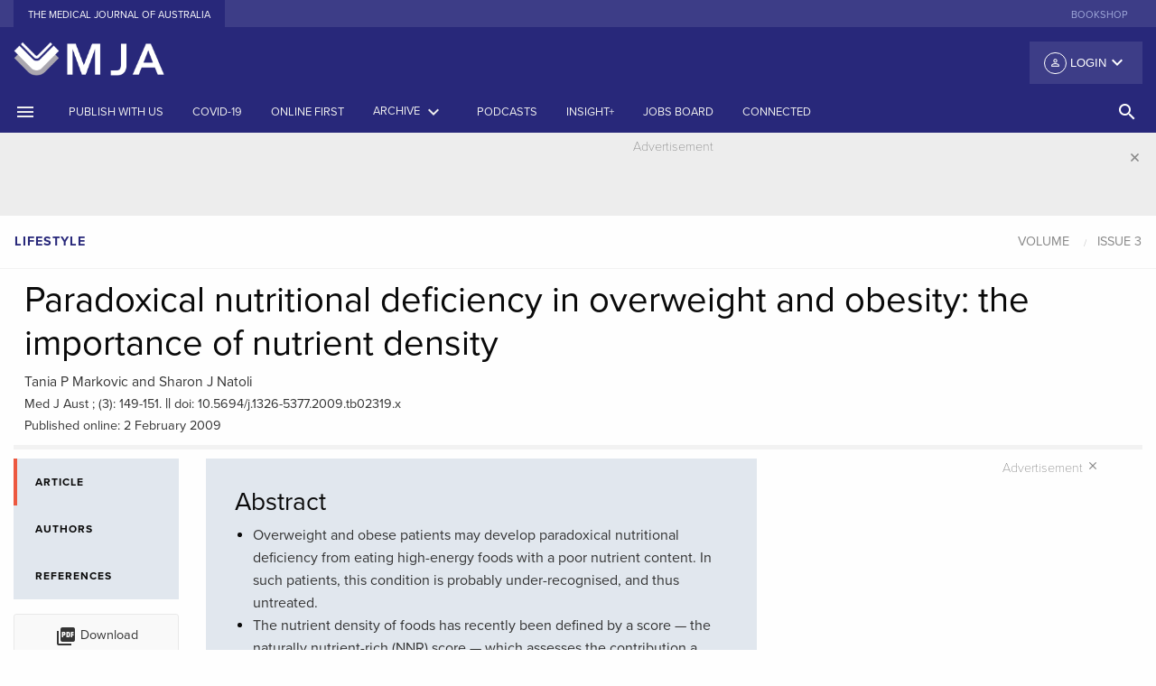

--- FILE ---
content_type: text/html; charset=UTF-8
request_url: https://www.mja.com.au/journal/2009/190/3/paradoxical-nutritional-deficiency-overweight-and-obesity-importance-nutrient
body_size: 28589
content:
<!doctype html>
<html class="no-js" lang="en">
    <head>
    <meta charset="utf-8" />
<script async src="https://www.googletagmanager.com/gtag/js?id=UA-1577774-1"></script>
<script>window.dataLayer = window.dataLayer || [];function gtag(){dataLayer.push(arguments)};gtag("js", new Date());gtag("set", "developer_id.dMDhkMT", true);gtag("config", "UA-1577774-1", {"groups":"default","linker":{"domains":["www.mja.com.au, mja.com.au, stage-mja.ampco.com.au, drupalvm.dev"]},"page_placeholder":"PLACEHOLDER_page_path","allow_ad_personalization_signals":false,"custom_map":{"dimension1":"","dimension3":"","dimension4":"","dimension5":""}});</script>
<meta name="Generator" content="Drupal 10 (https://www.drupal.org)" />
<meta name="MobileOptimized" content="width" />
<meta name="HandheldFriendly" content="true" />
<meta name="viewport" content="width=device-width, initial-scale=1.0" />
<meta name="citation_title" content="Paradoxical nutritional deficiency in overweight and obesity:  the importance of nutrient density" />
<meta name="citation_doi" content="10.5694/j.1326-5377.2009.tb02319.x" />
<meta name="citation_author" content="Markovic, Tania P" />
<meta name="citation_author" content="Natoli, Sharon J" />
<meta name="citation_publication_date" content="2009/02/02" />
<meta name="citation_journal_title" content="The Medical Journal of Australia" />
<meta name="citation_volume" content="190" />
<meta name="citation_issue" content="3" />
<meta name="citation_firstpage" content="149" />
<meta name="citation_lastpage" content="151" />
<link rel="canonical" href="https://onlinelibrary.wiley.com/doi/full/10.5694/j.1326-5377.2009.tb02319.x" />
<meta property="og:url" content="https://appserver-5747e504-nginx-f2eacd8da528478a83ec27dc5cdab0e4/journal/2009/190/3/paradoxical-nutritional-deficiency-overweight-and-obesity-importance-nutrient" />
<meta property="og:type" content="article" />
<meta property="og:title" content="Paradoxical nutritional deficiency in overweight and obesity:  the importance of nutrient density" />
<meta property="og:description" content="Paradoxical nutritional deficiency in overweight and obesity:  the importance of nutrient density" />
<link rel="icon" href="/favicon.ico" type="image/vnd.microsoft.icon" />
<link rel="canonical" href="https://www.mja.com.au/journal/2009/190/3/paradoxical-nutritional-deficiency-overweight-and-obesity-importance-nutrient" />
<link rel="shortlink" href="https://www.mja.com.au/node/7333" />

      <!-- Google tag (gtag.js) -->
      <script async src="https://www.googletagmanager.com/gtag/js?id=G-VPHP6VFX1Z"></script>
      <script>
        window.dataLayer = window.dataLayer || [];
        function gtag(){dataLayer.push(arguments);}
        gtag('js', new Date());

        gtag('config', 'G-VPHP6VFX1Z');
      </script>
      <!-- Google Tag Manager -->
      <script>
        (function(w,d,s,l,i){
          w[l]=w[l]||[];w[l].push({'gtm.start': new Date().getTime(),event:'gtm.js'});
          var f=d.getElementsByTagName(s)[0],j=d.createElement(s),dl=l!='dataLayer'?'&l='+l:'';
          j.async=true;
          j.src='https://www.googletagmanager.com/gtm.js?id='+i+dl;
          f.parentNode.insertBefore(j,f);
        })(window,document,'script','dataLayer','GTM-P3M2VBJ');
      </script>
      <!-- End Google Tag Manager -->
        <meta charset="utf-8" >
        <meta http-equiv="x-ua-compatible" content="ie=edge">
        <meta name="viewport" content="width=device-width, initial-scale=1.0">
        <link rel="apple-touch-icon" sizes="180x180" href="/apple-touch-icon.png">
        <link rel="icon" type="image/png" sizes="32x32" href="/favicon-32x32.png">
        <link rel="icon" type="image/png" sizes="16x16" href="/favicon-16x16.png">
        <link rel="manifest" href="/manifest.json">
        <link rel="mask-icon" href="/safari-pinned-tab.svg" color="#303f9f">
        <link rel="icon" type="image/x-icon" href="/favicon.ico" />
        <link rel="shortcut icon" type="image/x-icon" href="/favicon.ico" />
        <meta name="theme-color" content="#303f9f">
        <title>Paradoxical nutritional deficiency in overweight and obesity:  the importance of nutrient density | The Medical Journal of Australia</title>
        <link rel="stylesheet" media="all" href="/sites/default/files/css/css_JxnnmjEJ2r6U2g7QOtIpDBXiIr5ztKL2--IdjSft1rY.css?delta=0&amp;language=en&amp;theme=mjafoundation&amp;include=eJzLzUpMyy_NS0ksyczP00_PyU9KzNEpriwuSc3VT0osTgUA1CEMqw" />
<link rel="stylesheet" media="all" href="/sites/default/files/css/css_ny0MWWCH51v7IGuE8Bn8eYegvM4tw8nGWQ-ADih2pw4.css?delta=1&amp;language=en&amp;theme=mjafoundation&amp;include=eJzLzUpMyy_NS0ksyczP00_PyU9KzNEpriwuSc3VT0osTgUA1CEMqw" />

            
                <link href="https://fonts.googleapis.com/icon?family=Material+Icons" rel="stylesheet">
                <script src="https://js.stripe.com/v3/"></script>
                <script src="https://use.typekit.net/ggp1brg.js"></script>
                <script src='//pubhtml5.com/plugin/LightBox/js/pubhtml5-light-box-api-min.js'></script>
                <script>try {
                        Typekit.load({async: true});
                    } catch (e) {
                    }
                </script>
                <link href="https://fonts.googleapis.com/css?family=Noto+Sans" rel="stylesheet">
                </head>
                <body class="path-node node--type-mja-article">
                <!-- Google Tag Manager (noscript) -->
                <noscript><iframe src="https://www.googletagmanager.com/ns.html?id=GTM-P3M2VBJ"
                      height="0" width="0" style="display:none;visibility:hidden"></iframe></noscript>
                <!-- End Google Tag Manager (noscript) -->
                    <div class="row">
                        
                    </div>
                      <div class="dialog-off-canvas-main-canvas" data-off-canvas-main-canvas>
        <div class="reveal large menu-modal" id="search-modal" data-reveal data-close-on-click="true" data-animation-in="fade-in">
    <div class="row">
        <div class="medium-12 columns">
          <a href="/"><img src="/themes/custom/mjafoundation/dist/assets/img/MJA-Colour.png" alt="MJA" style="height: 60px"/></a>
        </div>
    </div>

    <div class="row">
        <div class="columns">
            <ul class="tabs" data-tabs id="example-tabs" data-deep-link="true">
                <li class="tabs-title is-active"><a href="#panel1" aria-selected="true">Basic Search</a></li>
                <li class="tabs-title"><a href="#panel2">Advanced search</a></li>
            </ul>

            <div class="tabs-content" data-tabs-content="example-tabs">
                <div class="tabs-panel is-active" id="panel1">
                                          <form class="views-exposed-form" data-drupal-selector="views-exposed-form-search-page-1" action="https://onlinelibrary.wiley.com/action/doSearch"  target="_blank" method="get" id="views-exposed-form-search-page-1" accept-charset="UTF-8">
                        <div class="row">
                            <div class="medium-12 columns">
                                <div class="search-items">
                                                                     <input type="hidden" id="SeriesKey" name="SeriesKey" value="13265377">
                                    <input data-drupal-selector="edit-keys" type="text" id="edit-keys" name="AllField" size="30" maxlength="128" class="form-text search-box" placeholder="Search the MJA">
                                        <button class="button search-submit" type="submit">
                                            <i class="material-icons">search</i>
                                        </button>
                                </div>
                              <div class="row column d-inline">
                                MJA Search is performed through the <a href="https://onlinelibrary.wiley.com/journal/13265377" class="p-0">Wiley Online Library</a>.
                              </div>
                                <div class="row column d-inline">
                                    Use the <a href="#panel2" class="p-0">Advanced search</a> for more specific terms.
                                </div>
                            </div>
                        </div>
                    </form>
                </div>
                <div class="tabs-panel" id="panel2">
                    <form id="adavanced-search" action="/advanced-search" method="get">
                        <div class="row">
                            <div class="medium-12 columns">
                                <label>Title contains
                                    <input type="text" name="title" class="" placeholder="Enter text">
                                </label>
                            </div>
                        </div>
                        <div class="row">
                            <div class="medium-12 columns">
                                <hr>
                            </div>
                        </div>
                        <div class="row">
                            <div class="medium-12 columns">
                                <label>Body contains
                                    <input type="text" name="body" class="" placeholder="Enter text">
                                </label>
                            </div>
                        </div>
                        <div class="row">
                            <div class="medium-12 columns">
                                <hr>
                            </div>
                        </div>
                        <div class="row">
                            <div class="medium-6 columns">

                                <label>Date range from
                                    <input type="text" name="date_start" class="" placeholder="YYYY">
                                </label>

                            </div>
                            <div class="medium-6 columns">
                                <label>Date range to
                                    <input type="text" name="date_end" class="" placeholder="YYYY">
                                </label>
                            </div>
                        </div>
                        <div class="row">
                            <div class="medium-12 columns">
                                <hr>
                            </div>
                        </div>
                        <div class="row">
                            <div class="medium-6 columns">
                                <label>Article type
                                    <input type="text" name="strapheading" class="" placeholder="Enter text">
                                </label>

                            </div>
                            <div class="medium-6 columns">

                                <label>Author's surname
                                    <input type="text" name="surname" class="" placeholder="Enter text">
                                </label>

                            </div>
                        </div>
                        <div class="row">
                            <div class="medium-12 columns">
                                <hr>
                            </div>
                        </div>
                        <div class="row">
                            <div class="medium-4 columns">
                                <label>Volume
                                    <input type="text" name="volume" class="" placeholder="VVV">
                                </label>
                            </div>

                            <div class="medium-4 columns">
                                <label>First page
                                    <input type="text" name="first_page" class="" placeholder="First page">
                                </label>

                            </div>
                            <div class="medium-4 columns">

                                <label>doi: 10.5694/mja__.______
                                    <input type="text" name="doi" class="" placeholder="10.5694/mja_.______">
                                </label>

                            </div>
                        </div>
                        <div class="row">
                            <div class="medium-6 columns">
                                <button class="button expanded system" type="submit">Search
                                </button>
                            </div>
                            <div class="medium-6 columns">

                                <button class="button expanded secondary" type="reset">Reset
                                </button>

                            </div>
                        </div>
                    </form>
                </div>



            </div>
        </div>
    </div>


    <button class="close-button" data-close aria-label="Close modal" type="button">
        <i class="material-icons">&#xE5CD;</i>
    </button>
</div>
<div class="off-canvas position-left" id="offCanvas" data-off-canvas>
    <div class="mja-canvas">
        <!-- Close button -->
        <button class="close-button" aria-label="Close menu" type="button" data-close>
            <i class="material-icons">close</i>
        </button>
        <!-- Menu -->
    </div>
    <ul class="vertical menu login-canvas-top" data-accordion-menu>
        <li>                    <a href="/user/login?destination=/journal/2009/190/3/paradoxical-nutritional-deficiency-overweight-and-obesity-importance-nutrient"><i class="material-icons person">person_outline</i> Login</a>
                    <ul class="vertical nested menu">
                        <li><label>Individual Login</label></li>
                        <li><a href="/user/login?destination=/journal/2009/190/3/paradoxical-nutritional-deficiency-overweight-and-obesity-importance-nutrient">Login</a></li>
                        <li><a href="/user/register?destination=/journal/2009/190/3/paradoxical-nutritional-deficiency-overweight-and-obesity-importance-nutrient">Create an account</a></li>
                                                        <li><label class="subscribe">Purchase options</label></li>
                            <li><a class="subscribe" href="/subscribe">Subscribe to the MJA</a></li>
                        </ul>
                    </ul>
                    <!-- Menu -->
                    <ul class="vertical menu journal" data-accordion-menu>
                                                                                                            <li><a href="https://www.mja.com.au/journal/instructions-authors-reviewers" title="">Publish with us</a></li>
                                                                                                                        <li><a href="/journal/2025/223/11" title="Latest issue of the Journal"><span>Current issue</span></a></li>
                                                                                                                                <li><a href="/journal/online-first" title="">Online first</a></li>
                                                                                                                        <li><a href="/journal" title="Archives by date and category">Archive</a></li>
                                                                                                                        <li><a href="https://insightplus.mja.com.au/" title="">InSight+</a></li>
                                                                                                                        <li><a href="#" title="Browse by topic"><span>Topics<i class="material-icons float-right menu-arrow">keyboard_arrow_down</i></span></a>
                                    <ul class="vertical nested menu">
                                                                                    <li><a href="/journal/topics/Anatomy and physiology">Anatomy and physiology</a></li>
                                                                                        <li><a href="/journal/topics/Anesthesia, analgesia and pain">Anesthesia, analgesia and pain</a></li>
                                                                                        <li><a href="/journal/topics/COVID-19">COVID-19</a></li>
                                                                                        <li><a href="/journal/topics/Cardiovascular diseases">Cardiovascular diseases</a></li>
                                                                                        <li><a href="/journal/topics/Complementary therapies">Complementary therapies</a></li>
                                                                                        <li><a href="/journal/topics/Diagnostic techniques and procedures">Diagnostic techniques and procedures</a></li>
                                                                                        <li><a href="/journal/topics/Digestive system diseases">Digestive system diseases</a></li>
                                                                                        <li><a href="/journal/topics/Emergency medicine">Emergency medicine</a></li>
                                                                                        <li><a href="/journal/topics/Endocrine system diseases">Endocrine system diseases</a></li>
                                                                                        <li><a href="/journal/topics/Environment and public health">Environment and public health</a></li>
                                                                                        <li><a href="/journal/topics/Ethics">Ethics</a></li>
                                                                                        <li><a href="/journal/topics/Ethics and law">Ethics and law</a></li>
                                                                                        <li><a href="/journal/topics/Eye diseases">Eye diseases</a></li>
                                                                                        <li><a href="/journal/topics/General medicine">General medicine</a></li>
                                                                                        <li><a href="/journal/topics/Gerontology">Gerontology</a></li>
                                                                                        <li><a href="/journal/topics/Global health">Global health</a></li>
                                                                                        <li><a href="/journal/topics/Health occupations">Health occupations</a></li>
                                                                                        <li><a href="/journal/topics/Health services administration">Health services administration</a></li>
                                                                                        <li><a href="/journal/topics/Hematologic diseases">Hematologic diseases</a></li>
                                                                                        <li><a href="/journal/topics/History and humanities">History and humanities</a></li>
                                                                                        <li><a href="/journal/topics/Immune system diseases">Immune system diseases</a></li>
                                                                                        <li><a href="/journal/topics/Indigenous health">Indigenous health</a></li>
                                                                                        <li><a href="/journal/topics/Infectious diseases">Infectious diseases</a></li>
                                                                                        <li><a href="/journal/topics/Information science">Information science</a></li>
                                                                                        <li><a href="/journal/topics/Medical education">Medical education</a></li>
                                                                                        <li><a href="/journal/topics/Medical genetics">Medical genetics</a></li>
                                                                                        <li><a href="/journal/topics/Men&#039;s health">Men&#039;s health</a></li>
                                                                                        <li><a href="/journal/topics/Mental disorders">Mental disorders</a></li>
                                                                                        <li><a href="/journal/topics/Musculoskeletal diseases">Musculoskeletal diseases</a></li>
                                                                                        <li><a href="/journal/topics/Neoplasms">Neoplasms</a></li>
                                                                                        <li><a href="/journal/topics/Nervous system diseases">Nervous system diseases</a></li>
                                                                                        <li><a href="/journal/topics/Nutritional and metabolic diseases">Nutritional and metabolic diseases</a></li>
                                                                                        <li><a href="/journal/topics/Occupational diseases">Occupational diseases</a></li>
                                                                                        <li><a href="/journal/topics/Otorhinolaryngologic diseases">Otorhinolaryngologic diseases</a></li>
                                                                                        <li><a href="/journal/topics/Paediatrics">Paediatrics</a></li>
                                                                                        <li><a href="/journal/topics/Palliative care">Palliative care</a></li>
                                                                                        <li><a href="/journal/topics/Pediatric medicine">Pediatric medicine</a></li>
                                                                                        <li><a href="/journal/topics/Pharmaceutical preparations">Pharmaceutical preparations</a></li>
                                                                                        <li><a href="/journal/topics/Poisoning">Poisoning</a></li>
                                                                                        <li><a href="/journal/topics/Public and environmental health">Public and environmental health</a></li>
                                                                                        <li><a href="/journal/topics/Rehabilitation">Rehabilitation</a></li>
                                                                                        <li><a href="/journal/topics/Respiratory tract diseases">Respiratory tract diseases</a></li>
                                                                                        <li><a href="/journal/topics/Rheumatology">Rheumatology</a></li>
                                                                                        <li><a href="/journal/topics/Sexual health">Sexual health</a></li>
                                                                                        <li><a href="/journal/topics/Skin and connective tissue diseases">Skin and connective tissue diseases</a></li>
                                                                                        <li><a href="/journal/topics/Social determinants of health">Social determinants of health</a></li>
                                                                                        <li><a href="/journal/topics/Sports medicine">Sports medicine</a></li>
                                                                                        <li><a href="/journal/topics/Statistics, epidemiology and research design">Statistics, epidemiology and research design</a></li>
                                                                                        <li><a href="/journal/topics/Substance-related disorders">Substance-related disorders</a></li>
                                                                                        <li><a href="/journal/topics/Substance‐related disorders">Substance‐related disorders</a></li>
                                                                                        <li><a href="/journal/topics/Surgical procedures, operative">Surgical procedures, operative</a></li>
                                                                                        <li><a href="/journal/topics/Urologic diseases">Urologic diseases</a></li>
                                                                                        <li><a href="/journal/topics/Vascular diseases">Vascular diseases</a></li>
                                                                                        <li><a href="/journal/topics/Women&#039;s health">Women&#039;s health</a></li>
                                                                                        <li><a href="/journal/topics/Wounds and injuries">Wounds and injuries</a></li>
                                                                                </ul>
                                </li>
                                                                                                                    <li><a href="#" title="Browse by article type"><span>Article types</span><i class="material-icons float-right menu-arrow">keyboard_arrow_down</i></a>
                                    <ul class="vertical nested menu">
                                                                                                                            <li><a href="/journal/editorials" title="">Editorials</a></li>
                                                                                        <li><a href="/journal/research" title="">Research</a></li>
                                                                                        <li><a href="/journal/research-letters" title="">Research letters</a></li>
                                                                                        <li><a href="/journal/guidelines" title="">Guidelines and statements</a></li>
                                                                                        <li><a href="/journal/narrative-reviews" title="">Narrative reviews</a></li>
                                                                                        <li><a href="/journal/perspectives" title="">Perspectives</a></li>
                                                                                        <li><a href="/journal/ethics-law" title="">Ethics and law</a></li>
                                                                                        <li><a href="/journal/medical-education" title="">Medical education</a></li>
                                                                                        <li><a href="/journal/reflections" title="">Reflections</a></li>
                                                                                        <li><a href="/journal/competitions" title="">Competitions</a></li>
                                                                                        <li><a href="/journal/letters" title="">Letters</a></li>
                                                                                </ul>
                                </li>
                                                                                                                    <li><a href="/podcasts" title="Podcasts, Videos, Writing with light">Podcasts</a></li>
                                                                                                                        <li><a href="https://jobs.mja.com.au/" title="">Jobs board</a></li>
                                                                                                                        <li><a href="https://connected.mja.com.au/" title="">Connected</a></li>
                                                                                </ul>
                                        <ul class="vertical menu external-sites" >
                                                    <li><a href="https://shop.mja.com.au/" title="" target="_blank">Bookshop</a></li>
                                                </ul>
                    <div class="connect canvas">
                        <div class="connect-head title">Connect</div>
                        <div class="social-offcanvas">
                            <ul class="menu social">
                                <li><a href="https://facebook.com/theMJA"><img alt="facebook" src="/themes/custom/mjafoundation/dist/assets/img/facebook.svg"></a></li>
                                <li><a href="https://twitter.com/theMJA"><img alt="twitter" src="/themes/custom/mjafoundation/dist/assets/img/twitter.svg"></a></li>
                                <li><a href="https://www.linkedin.com/company/medical-journal-of-australia"><img alt="rss" src="/themes/custom/mjafoundation/dist/assets/img/linkedin.svg"></a></li>
                            </ul>
                        </div>
                    </div>
                    </div>

                    <div class="off-canvas-content" data-off-canvas-content>
                        <header>
                            <!-- Sub Navigation -->
                            <section class="external-sites hide-for-small-only">
                                <div class="row">
                                    <div class="medium-6 columns">
                                        <ul class="menu align-left">
                                            <li class="active"><a href="/">The Medical Journal of Australia</a></li>

                                        </ul>
                                    </div>
                                    <div class="medium-6 columns">
                                        <ul class="menu align-right show-for-large">
                                                                                            <li><a href="https://shop.mja.com.au/" title="" target="_blank">Bookshop</a></li>
                                                                                        </ul>
                                    </div>
                                </div>
                            </section>
                            <!-- /Sub Navigation -->

                            <section class="fullpage-header hide-for-small-only">
                                <div class="row">
                                    <div class="medium-4 column">
                                        <a href="/"><img src="/themes/custom/mjafoundation/dist/assets/img/MJA-_book-only_reverse.png" alt="MJA"/></a>
                                    </div>
                                    <div class="medium-8 column">
                                        <div class="top-bar-right">
                                            <ul class="dropdown menu float-right" data-dropdown-menu>
                                                <li>                                                            <button class="login default"><i class="material-icons person">person_outline</i> Login <i class="material-icons arrow float-right">keyboard_arrow_down</i></button>
                                                            <ul class="menu">
                                                                <li><label>Individual Login</label></li>
                                                                <li><a href="/user/login?destination=/journal/2009/190/3/paradoxical-nutritional-deficiency-overweight-and-obesity-importance-nutrient">Login</a></li>
                                                                <li><a href="/user/register?destination=/journal/2009/190/3/paradoxical-nutritional-deficiency-overweight-and-obesity-importance-nutrient">Create an account</a></li>
                                                                                                                                        <li><label class="subscribe">Purchase options</label></li>
                                                                    <li><a class="subscribe" href="/subscribe">Subscribe to the MJA</a></li>
                                                                </ul>
                                                        </li>
                                                    </ul>
                                                </div>
                                            </div>
                                        </div>
                                    </section>

                                    <div class="title-bar show-for-small-only">
                                        <div class="title-bar-left">
                                            <button class="" type="button" data-open="offCanvas"><i class="material-icons">menu</i></button>
                                        </div>
                                        <div class="title-bar-title small-centered"><a href="/"><img src="/themes/custom/mjafoundation/dist/assets/img/MJA-_book-only_reverse.png" alt="MJA" style="height: 60px"/></a></div>
                                        <div class="title-bar-right">
                                            <button class="" type="button" data-open="search-modal"><i class="material-icons">search</i></button>
                                        </div>
                                    </div>

                                    <section class="main-menu show-for-medium">
                                        <div class="row collapse show">
                                            <div class="medium-12 columns">
                                                <div class="top-bar" id="main-menu">
                                                    <div class="top-bar-left">
                                                        <ul class="menu medium-horizontal">
                                                            <li><a href="#" data-open="offCanvas"><i class="material-icons">menu</i></a></li>
                                                                                                                                                                                                                                                                                <li><a href="https://www.mja.com.au/journal/instructions-authors-reviewers" title="">Publish with us</a></li>
                                                                                                                                                                                                                                                                                    <li><a href="/journal/covid-19" title="">COVID-19</a></li>
                                                                                                                                                                                                                                                                                    <li><a href="/journal/online-first" title="">Online first</a></li>
                                                                                                                                                                                                                                                                                    <li><a data-toggle="archive-dropdown" href="#" title="Archives by date and category"><span>Archive</span> <i class="material-icons">keyboard_arrow_down</i></a></li>
                                                                                                                                                                                                                                                                                            <li><a href="/multimedia/podcasts" title="Podcasts">Podcasts</a></li>
                                                                                                                                                                                                                                                                                              <li class="show-for-large"><a href="https://insightplus.mja.com.au/" title="">InSight+</a></li>
                                                                                                                                                                                                                                                                                                      <li class="show-for-large"><a href="https://jobs.mja.com.au/" title="">Jobs board</a></li>
                                                                                                                                                                                                                                                                                                      <li class="show-for-large"><a href="https://connected.mja.com.au/" title="">Connected</a></li>
                                                                                                                                                                                                    </ul>
                                                    </div>
                                                  <div class="top-bar-right">
                                                    <ul class="dropdown menu vertical medium-horizontal" data-dropdown-menu>

                                                      <li><a href="#" class="search-head hollow button" data-open="search-modal"><i class="material-icons">search</i> <!--<span class="show-for-large">SEARCH</span>--></a></li>
                                                    </ul>
                                                  </div>
                                                </div>
                                            </div>
                                        </div>
                                    </section>
                                </header>
                                <div class="off-canvas-wrapper">
                                    <div class="dropdown-pane large" id="archive-dropdown" data-dropdown data-auto-focus="true" data-close-on-click="true" data-v-offset="0" data-h-offset="0">
                                        <div class="panel">
                                          <div class="row small-up-1 medium-up-3 large-up-4">
                                            <div class="column column-block">
                                              <p class="archive-heading"><a href="/journal">Issues by year</a></p>
                                            </div>
                                            <div class="column column-block">
                                              <p class="archive-heading"><a href="/journal/supplements">Supplements</a></p>
                                            </div>
                                            <div class="column column-block">
                                              <p class="archive-heading"><a href="/journal/preprint">Preprints</a></p>
                                            </div>
                                             <div class="column column-block">
                                              <p class="archive-heading"><a href="/journal/collection/menzies">Collections</a></p>
                                            </div>
                                          </div>
                                          <div class="row small-up-1 medium-up-3 large-up-4">
                                            <div class="column column-block">
                                              <p class="archive-heading">Article types</p>
                                            </div>
                                          </div>
                                          <div class="row small-up-1 medium-up-3 large-up-4">
                                                                                                                                      <div class="column column-block">
                                                <a href="/journal/editorials" title="">Editorials</a><br/>
                                              </div>
                                                                                          <div class="column column-block">
                                                <a href="/journal/research" title="">Research</a><br/>
                                              </div>
                                                                                          <div class="column column-block">
                                                <a href="/journal/research-letters" title="">Research letters</a><br/>
                                              </div>
                                                                                          <div class="column column-block">
                                                <a href="/journal/guidelines" title="">Guidelines and statements</a><br/>
                                              </div>
                                                                                          <div class="column column-block">
                                                <a href="/journal/narrative-reviews" title="">Narrative reviews</a><br/>
                                              </div>
                                                                                          <div class="column column-block">
                                                <a href="/journal/perspectives" title="">Perspectives</a><br/>
                                              </div>
                                                                                          <div class="column column-block">
                                                <a href="/journal/ethics-law" title="">Ethics and law</a><br/>
                                              </div>
                                                                                          <div class="column column-block">
                                                <a href="/journal/medical-education" title="">Medical education</a><br/>
                                              </div>
                                                                                          <div class="column column-block">
                                                <a href="/journal/reflections" title="">Reflections</a><br/>
                                              </div>
                                                                                          <div class="column column-block">
                                                <a href="/journal/competitions" title="">Competitions</a><br/>
                                              </div>
                                                                                          <div class="column column-block">
                                                <a href="/journal/letters" title="">Letters</a><br/>
                                              </div>
                                                                                      </div>
                                        </div>
                                    </div>
                                    <div class="off-canvas-content" data-off-canvas-content>
                                          <head>
<script async src="https://securepubads.g.doubleclick.net/tag/js/gpt.js"></script>
<script>
  window.googletag = window.googletag || {cmd: []};
  googletag.cmd.push(function() {
    googletag.defineSlot('/4848943/AMPCO_mja/journal_leaderboard', [[970, 250], [970, 90], [320, 50], [728, 90], [300, 250], [320, 100]], 'div-gpt-ad-1643083357317-0').addService(googletag.pubads());
    googletag.pubads().enableSingleRequest();
    googletag.enableServices();
  });

  googletag.cmd.push(function() {
    googletag.defineSlot('/4848943/AMPCO_mja/journal_vrec_1', [[300, 600], [300, 250]], 'div-gpt-ad-1643089407015-0').addService(googletag.pubads());
    googletag.pubads().enableSingleRequest();
    googletag.enableServices();
  });


  window.googletag = window.googletag || {cmd: []};
  googletag.cmd.push(function() {
    googletag.defineSlot('/4848943/AMPCO_mja/journal_vrec_2', [[300, 600], [160, 600], [300, 250]], 'div-gpt-ad-1643090220214-0').addService(googletag.pubads());
    googletag.pubads().enableSingleRequest();
    googletag.enableServices();
  });

  window.googletag = window.googletag || {cmd: []};
  googletag.cmd.push(function() {
    googletag.defineSlot('/4848943/AMPCO_mja/journal_vrec_3', [[160, 600], [300, 600], [300, 250]], 'div-gpt-ad-1643090507534-0').addService(googletag.pubads());
    googletag.pubads().enableSingleRequest();
    googletag.enableServices();
  });


  googletag.cmd.push(function() {
    googletag.defineSlot('/4848943/AMPCO_mja/journal_footer', [[728, 90], [970, 90], [300, 250], [970, 250], [320, 50], [320, 100]], 'div-gpt-ad-1643086712205-0').addService(googletag.pubads());
    googletag.pubads().enableSingleRequest();
    googletag.enableServices();
  });
</script>


</head>
    <section class="advertising leaderboard" data-closable>
        <div class="row">
            <div class="medium-12 columns">
                <div class="advertisement-container">
                    <section>
                        <div class="advertisement-label">Advertisement</div>
                    </section>
		<!-- /4848943/AMPCO_mja/journal_leaderboard -->
		<div id='div-gpt-ad-1643083357317-0' style='min-width: 300px; min-height: 50px;'>
		  <script>
			googletag.cmd.push(function() { googletag.display('div-gpt-ad-1643083357317-0'); });
		  </script>
		</div>
	                </div>
            </div>
        </div>
        <button class="close-button" aria-label="Dismiss alert" type="button" data-close>
            <i class="material-icons">close</i>
        </button>
    </section>


                                      <div data-drupal-messages-fallback class="hidden"></div>
<!-- start node header -->
<section class="block rcrumb">
    <div class="row collapse show">
        <div class="columns medium-6">
            <ul class="breadcrumbs strapheading-crumbs">
                <li><a class="article-type">Lifestyle</a></li>
                                            </ul>
        </div>
        <div class="columns medium-6">
                            <ul class="breadcrumbs article-crumbs" id="article-nav">
                    <li><a href="/journal/#year-" class="article-volume">Volume </a></li>
                                            <li>
                            <a href="/journal///3"
                               class="article-issue"
                               data-issue="3">Issue 3</a>
                        </li>
                                    </ul>
                    </div>
    </div>
</section>
<section class="block article-head">
    <div class="row column">
        
            </div>
    <div class="row column">
        <h1 class="article-heading">Paradoxical nutritional deficiency in overweight and obesity:  the importance of nutrient density</h1>
    </div>
    <div class="row column">
                <div class="authors" id="authors-in-title">Tania P Markovic and Sharon J Natoli</div>
    </div>

    <div class="row column">
            <div class="article-data"><span class="citation">Med J Aust ;  (3): 149-151.</span>     ||     <span class="doi">doi: 10.5694/j.1326-5377.2009.tb02319.x</span>                <br/><span class="citation">Published online: 2 February 2009</span>                        			</div>
    </div>
</section>
<!-- end node header -->

<!-- start left util icons -->
<section class="article-tab-menu">
    <div class="row show-for-small-only">
        <div class="columns small-12">
            <div class="">
                <div class="article-tools-small">
                    <div class="sidebar-tools">
                        <div class="row small-up-2 medium-up-2 large-up-1">
                            <div class="column column-block">
                                <div class="article-tools">
                                                                                                                        <ul class="menu">
                                                <li><a class="button pdf hollow"
                                                       href="/system/files/issues/190_03_020209/mar10613_fm.pdf"
                                                       target="_blank"><i class="material-icons">picture_as_pdf</i>
                                                        Download
                                                    </a>
                                                </li>
                                            </ul>
                                                                                                            </div>
                            </div>
                            <div class="column column-block">
                                <div class="share">
                                    <ul class="menu">
                                        <li>
                                            <a href="https://www.facebook.com/sharer/sharer.php?u=https%3A%2F%2Fwww.mja.com.au%2Fjournal%2F2009%2F190%2F3%2Fparadoxical-nutritional-deficiency-overweight-and-obesity-importance-nutrient"
                                               target="_blank">
                                                <svg id="facebook" xmlns="http://www.w3.org/2000/svg"
                                                     viewBox="0 0 34 34">
                                                    <defs>
                                                        <style></style>
                                                    </defs>
                                                    <title>facebook</title>
                                                    <path class="facebook-icon-bg"
                                                          d="M17,34A17,17,0,1,0,0,17,17,17,0,0,0,17,34"
                                                          transform="translate(-0.01 -0.02)"/>
                                                    <path class="social-text"
                                                          d="M12.9,14.13h1.76V12.42a4.57,4.57,0,0,1,.57-2.64A3.13,3.13,0,0,1,18,8.5a11.05,11.05,0,0,1,3.15.32l-.44,2.61a5.94,5.94,0,0,0-1.42-.21c-.68,0-1.3.25-1.3.93v2h2.8l-.2,2.54H17.94v8.84h-3.3V16.65H12.9Z"
                                                          transform="translate(-0.01 -0.02)"/>
                                                </svg>
                                            </a></li>
                                        <li>
                                            <a href="https://bsky.app/intent/compose?&text=Paradoxical%20nutritional%20deficiency%20in%20overweight%20and%20obesity%3A%20%20the%20importance%20of%20nutrient%20density in @theMJA&url=https://www.mja.com.au/journal/2009/190/3/paradoxical-nutritional-deficiency-overweight-and-obesity-importance-nutrient"
                                               target="_blank">
                                                <svg id="twitter" xmlns="http://www.w3.org/2000/svg"
                                                     viewBox="0 0 34 34">
                                                    <defs>
                                                        <style>.tw-1 {
                                                                fill: #0285FB;
                                                            }

                                                            .tw-2 {
                                                                fill: #fff;
                                                            }</style>
                                                    </defs>
                                                    <title>bluesky</title>
                                                    <path d="M 45 90 L 45 90 C 20.147 90 0 69.853 0 45 v 0 C 0 20.147 20.147 0 45 0 h 0 c 24.853 0 45 20.147 45 45 v 0 C 90 69.853 69.853 90 45 90 z" style="stroke: none; stroke-width: 1; stroke-dasharray: none; stroke-linecap: butt; stroke-linejoin: miter; stroke-miterlimit: 10; fill: rgb(59,160,254); fill-rule: nonzero; opacity: 1;" transform=" matrix(1 0 0 1 0 0) " stroke-linecap="round" />
	                                                <path d="M 29.977 25.793 C 36.058 30.358 42.599 39.615 45 44.582 c 2.402 -4.967 8.942 -14.224 15.023 -18.789 c 4.388 -3.294 11.497 -5.843 11.497 2.267 c 0 1.62 -0.929 13.607 -1.473 15.553 c -1.893 6.766 -8.792 8.491 -14.929 7.447 c 10.727 1.826 13.456 7.873 7.562 13.92 c -11.192 11.485 -16.087 -2.882 -17.341 -6.563 c -0.23 -0.675 -0.337 -0.991 -0.339 -0.722 c -0.002 -0.268 -0.109 0.047 -0.339 0.722 c -1.254 3.681 -6.148 18.048 -17.341 6.563 c -5.893 -6.047 -3.165 -12.095 7.562 -13.92 c -6.137 1.044 -13.036 -0.681 -14.929 -7.447 c -0.545 -1.946 -1.473 -13.933 -1.473 -15.553 C 18.48 19.95 25.589 22.499 29.977 25.793 L 29.977 25.793 z" style="stroke: none; stroke-width: 1; stroke-dasharray: none; stroke-linecap: butt; stroke-linejoin: miter; stroke-miterlimit: 10; fill: rgb(255,255,255); fill-rule: nonzero; opacity: 1;" transform=" matrix(1 0 0 1 0 0) " stroke-linecap="round" />
                                                </svg>
                                            </a></li>
                                        <li>
                                            <a href="https://www.linkedin.com/shareArticle?mini=true&url=https%3A%2F%2Fwww.mja.com.au%2Fjournal%2F2009%2F190%2F3%2Fparadoxical-nutritional-deficiency-overweight-and-obesity-importance-nutrient&title=Paradoxical nutritional deficiency in overweight and obesity:  the importance of nutrient density&summary=&source=The%20Medical%20Journal%20of%20Australia"
                                               target="_blank">
                                                <svg id="linkedin" xmlns="http://www.w3.org/2000/svg"
                                                     viewBox="0 0 34 34">
                                                    <defs>
                                                        <style>.li-1 {
                                                                fill: #1186c8;
                                                            }

                                                            .li-2 {
                                                                fill: #fff;
                                                            }</style>
                                                    </defs>
                                                    <title>linkedin</title>
                                                    <path class="linkedin-icon-bg"
                                                          d="M17,34A17,17,0,1,0,0,17,17,17,0,0,0,17,34h0"
                                                          transform="translate(-0.01 -0.02)"/>
                                                    <path class="social-text"
                                                          d="M12.25,24.12H8.93V13.51h3.32ZM10.51,12.18h0a1.84,1.84,0,0,1-2-1.67q0-.08,0-.17a2,2,0,1,1,2.15,1.83Zm15,11.94H21.75V18.63c0-1.44-.59-2.42-1.88-2.42a1.9,1.9,0,0,0-1.79,1.3,2.44,2.44,0,0,0-.08.87v5.74H14.28V13.51H18v1.67a3.4,3.4,0,0,1,3.31-1.77c2.36,0,4.21,1.53,4.21,4.81Z"
                                                          transform="translate(-0.01 -0.02)"/>
                                                </svg>
                                            </a></li>
                                        <li>
                                            <a href="mailto:?subject=Paradoxical nutritional deficiency in overweight and obesity:  the importance of nutrient density | The Medical Journal of Australia&body=https://www.mja.com.au/journal/2009/190/3/paradoxical-nutritional-deficiency-overweight-and-obesity-importance-nutrient">
                                                <svg id="email-icon" xmlns="http://www.w3.org/2000/svg"
                                                     viewBox="0 0 34 34">
                                                    <defs>
                                                        <style>.cls-1 {
                                                                fill: #eee;
                                                            }

                                                            .cls-2 {
                                                                fill: #444;
                                                            }

                                                            .cls-3 {
                                                                fill: none;
                                                            }</style>
                                                    </defs>
                                                    <title>email</title>
                                                    <path class="cls-1" d="M17,34A17,17,0,1,0,0,17,17,17,0,0,0,17,34"/>
                                                    <path class="cls-2"
                                                          d="M24.2,10H9.8A1.79,1.79,0,0,0,8,11.8V22.6a1.79,1.79,0,0,0,1.8,1.8H24.2A1.79,1.79,0,0,0,26,22.6V11.8A1.79,1.79,0,0,0,24.2,10Zm0,3.6L17,18.1,9.8,13.6V11.8L17,16.3l7.2-4.5Z"/>
                                                    <path class="cls-3" d="M5,5H29V29H5Z"/>
                                                </svg>
                                            </a></li>
                                    </ul>
                                </div>
                            </div>
                        </div>
                    </div>
                </div>
            </div>
        </div>
    </div>
</section>
<!-- end left util icons -->

<section class="article-main">
    <div class="row">
        <div class="large-8 columns">

            <article>
                <div class="row">
                    <div class="medium-3 large-3 columns">
                                                                                                    <div class="sidebar-large vertical-article-tabs">
                            <div class="show-for-medium">
                                                                    <div class="article-tabs">
                                        <ul class="tabs vertical" id="article-tabs" data-tabs>
                                            <li class="tabs-title is-active"><a href="#panel-article"
                                                                                aria-selected="true"><span>ARTICLE</span></a>
                                            </li>
                                            <li class="tabs-title"><a href="#panel-authors"><span>AUTHORS</span></a>
                                            </li>
                                            <li class="tabs-title"><a
                                                        href="#panel-references"><span>REFERENCES</span></a></li>
                                                                                    </ul>
                                    </div>
                                                                <div class="">
                                    <div class="row">
                                        <div class="large-12 columns">
                                            <div class="off-canvas-wrapper">
                                                <div class="sidebar-tools">
                                                                                                                                                                        <div class="">
                                                                <a class="button pdf hollow expanded"
                                                                   href="/system/files/issues/190_03_020209/mar10613_fm.pdf"
                                                                   target="_blank">
                                                                    <i class="material-icons">picture_as_pdf</i>
                                                                    Download
                                                                </a>
                                                            </div>
                                                                                                                                                                <div class="row small-up-2 medium-up-1 large-up-1">

                                                        <div class="column column-block">
                                                            <div class="share">
                                                                <ul class="menu">
                                                                    <li>
                                                                        <a href="https://www.facebook.com/sharer/sharer.php?u=https%3A%2F%2Fwww.mja.com.au%2Fjournal%2F2009%2F190%2F3%2Fparadoxical-nutritional-deficiency-overweight-and-obesity-importance-nutrient"
                                                                           target="_blank">
                                                                            <svg id="facebook"
                                                                                 xmlns="http://www.w3.org/2000/svg"
                                                                                 viewBox="0 0 34 34">
                                                                                <defs>
                                                                                    <style></style>
                                                                                </defs>
                                                                                <title>facebook</title>
                                                                                <path class="facebook-icon-bg"
                                                                                      d="M17,34A17,17,0,1,0,0,17,17,17,0,0,0,17,34"
                                                                                      transform="translate(-0.01 -0.02)"/>
                                                                                <path class="social-text"
                                                                                      d="M12.9,14.13h1.76V12.42a4.57,4.57,0,0,1,.57-2.64A3.13,3.13,0,0,1,18,8.5a11.05,11.05,0,0,1,3.15.32l-.44,2.61a5.94,5.94,0,0,0-1.42-.21c-.68,0-1.3.25-1.3.93v2h2.8l-.2,2.54H17.94v8.84h-3.3V16.65H12.9Z"
                                                                                      transform="translate(-0.01 -0.02)"/>
                                                                            </svg>
                                                                        </a></li>
                                                                    <li>
                                                                       <a href="https://bsky.app/intent/compose?text=https%3A%2F%2Fwww.mja.com.au%2Fjournal%2F2009%2F190%2F3%2Fparadoxical-nutritional-deficiency-overweight-and-obesity-importance-nutrient" target="_blank">
                                                                            <svg id="bluesky" xmlns="http://www.w3.org/2000/svg" viewBox="0 0 90 90" width="34" height="34">
                                                                                <title>bluesky</title>
                                                                                <path d="M45 90C20.147 90 0 69.853 0 45 0 20.147 20.147 0 45 0s45 20.147 45 45c0 24.853-20.147 45-45 45z"
                                                                                      style="fill: #3BA0FE;" />
                                                                                <path d="M29.977 25.793C36.058 30.358 42.599 39.615 45 44.582c2.402-4.967 8.942-14.224 15.023-18.789 4.388-3.294 11.497-5.843 11.497 2.267 0 1.62-0.929 13.607-1.473 15.553-1.893 6.766-8.792 8.491-14.929 7.447 10.727 1.826 13.456 7.873 7.562 13.92-11.192 11.485-16.087-2.882-17.341-6.563-0.23-0.675-0.337-0.991-0.339-0.722-0.002-0.268-0.109 0.047-0.339 0.722-1.254 3.681-6.148 18.048-17.341 6.563-5.893-6.047-3.165-12.095 7.562-13.92-6.137 1.044-13.036-0.681-14.929-7.447-0.545-1.946-1.473-13.933-1.473-15.553C18.48 19.95 25.589 22.499 29.977 25.793z"
                                                                                      style="fill: #FFF;" />
                                                                            </svg>
                                                                        </a></li>
                                                                    <li>
                                                                        <a href="https://www.linkedin.com/shareArticle?mini=true&url=https%3A%2F%2Fwww.mja.com.au%2Fjournal%2F2009%2F190%2F3%2Fparadoxical-nutritional-deficiency-overweight-and-obesity-importance-nutrient&title=Paradoxical nutritional deficiency in overweight and obesity:  the importance of nutrient density&summary=&source=The%20Medical%20Journal%20of%20Australia"
                                                                           target="_blank">
                                                                            <svg id="linkedin"
                                                                                 xmlns="http://www.w3.org/2000/svg"
                                                                                 viewBox="0 0 34 34">
                                                                                <defs>
                                                                                    <style>.li-1 {
                                                                                            fill: #1186c8;
                                                                                        }

                                                                                        .li-2 {
                                                                                            fill: #fff;
                                                                                        }</style>
                                                                                </defs>
                                                                                <title>linkedin</title>
                                                                                <path class="linkedin-icon-bg"
                                                                                      d="M17,34A17,17,0,1,0,0,17,17,17,0,0,0,17,34h0"
                                                                                      transform="translate(-0.01 -0.02)"/>
                                                                                <path class="social-text"
                                                                                      d="M12.25,24.12H8.93V13.51h3.32ZM10.51,12.18h0a1.84,1.84,0,0,1-2-1.67q0-.08,0-.17a2,2,0,1,1,2.15,1.83Zm15,11.94H21.75V18.63c0-1.44-.59-2.42-1.88-2.42a1.9,1.9,0,0,0-1.79,1.3,2.44,2.44,0,0,0-.08.87v5.74H14.28V13.51H18v1.67a3.4,3.4,0,0,1,3.31-1.77c2.36,0,4.21,1.53,4.21,4.81Z"
                                                                                      transform="translate(-0.01 -0.02)"/>
                                                                            </svg>
                                                                        </a></li>
                                                                    <li>
                                                                        <a href="mailto:?subject=Paradoxical nutritional deficiency in overweight and obesity:  the importance of nutrient density | The Medical Journal of Australia&body=https://www.mja.com.au/journal/2009/190/3/paradoxical-nutritional-deficiency-overweight-and-obesity-importance-nutrient">
                                                                            <svg id="email-icon"
                                                                                 xmlns="http://www.w3.org/2000/svg"
                                                                                 viewBox="0 0 34 34">
                                                                                <defs>
                                                                                    <style>.cls-1 {
                                                                                            fill: #eee;
                                                                                        }

                                                                                        .cls-2 {
                                                                                            fill: #444;
                                                                                        }

                                                                                        .cls-3 {
                                                                                            fill: none;
                                                                                        }</style>
                                                                                </defs>
                                                                                <title>email</title>
                                                                                <path class="cls-1"
                                                                                      d="M17,34A17,17,0,1,0,0,17,17,17,0,0,0,17,34"/>
                                                                                <path class="cls-2"
                                                                                      d="M24.2,10H9.8A1.79,1.79,0,0,0,8,11.8V22.6a1.79,1.79,0,0,0,1.8,1.8H24.2A1.79,1.79,0,0,0,26,22.6V11.8A1.79,1.79,0,0,0,24.2,10Zm0,3.6L17,18.1,9.8,13.6V11.8L17,16.3l7.2-4.5Z"/>
                                                                                <path class="cls-3" d="M5,5H29V29H5Z"/>
                                                                            </svg>
                                                                        </a></li>
                                                                </ul>
                                                            </div>
                                                        </div>
                                                    </div>
                                                </div>
                                                <!-- start topics -->
                                                                                                    <div class="topics">
                                                        <div class="row columns show-for-large">
                                                            <hr>
                                                            <h5>Topics</h5>
                                                                        <div class="mja-article-primary-keywords"><a href="/journal/topics/"></a></div>
        

                                                        </div>
                                                    </div>
                                                    <!-- end topics -->
                                                
                                                <!-- start related-articles -->
                                                                                            </div>
                                        </div>
                                    </div>
                                </div>

                            </div>
                        </div>
                    </div>
                    <!-- end related-articles -->

                    <!-- start article tab -->
                    <div class="medium-9 large-9 columns" id="article-tab" data-something>
                                                <div class="tabs-content vertical" data-tabs-content="article-tabs">
                            <div class="tabs-panel is-active" id="panel-article">
                                                                                                                                    <div class="panel comment">
                                                                                    <h2>Abstract</h2>
                                                                                <ul class="Ls"><li class="Lm"><p class="P">Overweight and obese patients may develop paradoxical nutritional deficiency from eating high-energy foods with a poor nutrient content. In such patients, this condition is probably under-recognised, and thus untreated.</p> </li> <li class="Lm"><a name="0_pgfId-1091820"/><p class="P">The nutrient density of foods has recently been defined by a score — the naturally nutrient-rich (NNR) score — which assesses the contribution a food makes to the nutrient intake of a 2000 calorie (8360 kJ) daily diet and includes 14 key macronutrients. NNR foods are whole foods that provide the highest nutrient-to-kilojoule ratio.</p> </li> <li class="Lm"><a name="0_pgfId-1091821"/><p class="P">An awareness of the importance of the nutrient density of foods can assist health practitioners to recognise and effectively manage paradoxical nutritional deficiency. Knowledge of the nutrient density of foods helps people wanting to reduce their kilojoule intake to maintain a nutritionally sound diet, providing adequate vitamins, minerals and macronutrients.</p> </li> </ul>
                                    </div>
                                                                    
                                                                                                    <div class="panel body">
                                        <div class="field field-node--body field-name-body field-type-text-with-summary field-label-hidden">
    <div class="field-items">
          <div class="field-item"><div class="Lv1"><a name="0_elementId-1093726"/><p class="P"><span class="DropCap">I</span><a name="0_pgfId-1092443"/>n most regions of Australia, food is available in excessive quantities. How then is it possible that our patients experience nutritional deficiencies? As clinicians managing overweight and obese patients, we often find that they have previously overlooked and, at times, marked nutritional deficiencies.</p>
<p class="P"><a name="0_pgfId-1091823"/>Foods today are usually defined as “healthy” on the basis of a reduced content of “negative” nutrients, such as saturated fat, salt and sugar, but this provides an incomplete assessment. There is now increasing recognition of the importance of nutrient content relative to energy content of foods. This concept — the nutrient density of food — assists not only in identifying and treating nutritional deficiencies, but also in preventing them<span class="Italic">. </span>Nutrient density is not a new term. Attempts to define nutritious food have been made since the early 1970s, and the term nutrient density has been used in the National Health and Medical Research Council’s dietary guidelines for Australians since 1992.<a href="#0_i1092090" class="SupXRef">1</a><span class="Sp">,</span><a href="#0_i1092093" class="SupXRef">2</a> However, what <span class="Italic">is</span> new is the increased interest in arriving at a universal definition for this term.</p>
<p class="P"><a name="0_pgfId-1091830"/>In the typical case scenario presented in the <a href="#0_CHDDGJAI" class="XRef">Box</a>, the patient had a dietary intake that was high in energy (kilojoules) but low in nutrients (vitamins and minerals), resulting in nutritional deficiency. The total caloric intake, as well as the breakdown of the macronutrients, vitamins and minerals in her diet before and after the intervention, shows that, despite an energy intake of 10 000 kJ before intervention, her diet was lacking in iron, folate, zinc, vitamin C and fibre.</p>
<p class="P"><a name="0_pgfId-1091831"/>Research in this area has grown since 2005 when United States dietary guidelines were updated from the simple food pyramid to advice about choosing “nutrient-dense foods”, although no standard definition existed for such foods. In response, experts, like Adam Drewnowski from the University of Washington, have highlighted the issues surrounding the use of the term by developing and introducing a scoring system — the naturally nutrient-rich (NNR) score — for ranking a food’s nutrient density.<a href="#0_i1092102" class="SupXRef">5</a> The NNR score assesses the contribution a food makes to the nutrient intake of a 2000 calorie (8360 kJ) daily diet, and includes 14 key macronutrients. The 14 macronutrients are protein, calcium, iron, vitamin A, vitamin C, thiamin, riboflavin, vitamin B<span class="Sb">12</span>, folate, vitamin D, vitamin E, monounsaturated fat, potassium, and zinc. The nutrient contribution of each food is then compared with its kilojoule content. NNR foods are those providing the highest amounts of nutrients for the least amount of kilojoules.</p>
<p class="P"><a name="0_pgfId-1092035"/>An NNR diet requires the consumption of more dark-coloured fruits and vegetables, whole grains, lean meats, seafood, eggs, beans, nuts and low-fat dairy products.<a href="#0_i1092102" class="SupXRef">5</a> Implementation of an NNR diet involves simple changes to everyday food choices within each of the major food groups. For example, the most nutritious fruits and vegetables include spinach, broccoli, tomato, rockmelon, mango, strawberries, kiwifruit, blueberries and avocado. Oysters, lean beef, turkey, eggs, low-fat milk and yoghurt stand out in the meat and dairy groups, while wholegrain bread and oats are ranked highly in the breads and cereals group.</p>
<p class="P"><a name="0_pgfId-1092039"/>Our patient was able to reduce her weight and improve her nutrition on a diet with a <span class="Italic">higher</span> nutrient density. As well as her iron and folate levels returning to normal, she derived other important benefits from weight loss: a lowering of blood pressure to the extent that she no longer required pharmacotherapy, a reduction in levels of blood glucose and <span class="Symbol">γ</span>-glutamyl transpeptidase, an improved lipid profile, and increased confidence and self-esteem.</p>
<p class="P"><a name="0_pgfId-1092058"/>A nutritionally sound diet is important for general wellbeing and the prevention of chronic diseases, such as heart disease, type 2 diabetes and certain cancers. Data from the World Cancer Research Fund and the American Institute for Cancer Research suggest that eating more fruit, vegetables, pulses and fibre, while reducing intakes of sugary drinks and energy-dense foods (particularly processed foods which are often high in sugar or fat and low in fibre), protects against a range of cancers including cancers of the mouth, pharynx, larynx, oesophagus, lung, stomach and colon.<a href="#0_i1092104" class="SupXRef">6</a> Higher intakes of fruit, vegetables, fish and fibre have also been shown to reduce the incidence of coronary heart disease and type 2 diabetes.<a href="#0_i1092106" class="SupXRef">7</a><span class="Sp">-</span><a href="#0_i1092109" class="SupXRef">9</a></p>
<p class="P"><a name="0_pgfId-1092068"/>The problem of nutritional deficiency is not restricted to those who are overweight or obese. Australian nutrition surveys show that inadequate intake of foods from the key food groups is widespread in the Australian community. For example, in the 1995 nutrition survey, over half the males aged 12–44 years and a third of the children aged 4–11 years had not eaten fruit the day before interview, and had suboptimal intakes of iron, zinc, magnesium and calcium.<a href="#0_i1092111" class="SupXRef">10</a> Our intake of takeaway foods is increasing,<a href="#0_i1092113" class="SupXRef">11</a> and these foods are often lacking in nutrients while having a high energy content.<a href="#0_i1092115" class="SupXRef">12</a><span class="Sp">,</span><a href="#0_i1092118" class="SupXRef">13</a></p>
<p class="P"><a name="0_pgfId-1092081"/>Population groups at particular risk of nutritional deficiencies include: children and teenagers, who are often fussy eaters and require a higher nutrient intake because of rapid growth; pregnant women, who require higher intakes of vitamins and minerals; and older people, who often have higher nutrient requirements but lower energy needs.</p>
<p class="P"><a name="0_pgfId-1092082"/>It is important to recognise that obesity may also be associated with nutrient deficiencies. One should not assume that a patient who is overweight has a nutritionally adequate diet. Similarly, when trying to lose weight by consuming less food, patients may unwittingly further reduce an already inadequate nutrient intake. However, if they choose nutrient-dense foods while limiting their intake of processed foods, they can still eat smaller amounts of food but ensure an adequate intake of macro- and micronutrients. Given the growing rates of obesity, it is important for people deciding to reduce their kilojoule intake to maintain a nutritionally sound diet, providing adequate vitamins, minerals and macronutrients.</p>
<div class="Tb"><a name="0_CHDDGJAI"/><a name="0_elementId-1093594"/><a name="0_pgfId-1104074"/><p class="TiNoHang">Recognising and managing paradoxical nutritional deficiency — a typical case scenario* </p>
<p class="Pleft"><a name="0_pgfId-1104077"/>A 30-year-old woman was referred to a specialist clinic for weight management. She had a history of obesity dating from early childhood and was receiving a Disability Support Pension. She reported doing minimal physical activity, spending most of her time watching television and DVDs. She presented as very shy and self-conscious.</p>
<p class="Pleft"><a name="0_pgfId-1104081"/>She reported that she skipped breakfast, usually had ham and cheese spread sandwiches for lunch, and an evening meal of takeaway barbecue chicken or fried fish, or pre-prepared rissoles, with potato or hot chips. She often had ice-cream for dessert. She drank soft drinks or cordial.</p>
<p class="Pleft"><a name="0_pgfId-1104085"/>Her weight was 172.3 kg, height 1.68 m, body mass index (BMI) 60.5 kg/m<span class="Sp">2</span>, and waist circumference 142 cm. She had hypertension (blood pressure, 130/90 mmHg), osteoarthritis of the knees, and moderate sleep apnoea. Her menses were regular. She was taking ramipril 10 mg daily for hypertension, and paracetamol as needed for the arthritic pain. She did not have goitre, and there were no signs of androgen or cortisol excess. No abnormality was detected on cardiorespiratory, abdominal or neurological examination.</p>
<p class="Pleft"><a name="0_pgfId-1104092"/>Investigations revealed normochromic, normocytic anaemia (haemoglobin level, 100 g/L; reference range [RR], 120–150 g/L). Her vitamin B<span class="Sb">12</span> and folate levels were normal, but the red-cell folate level was low (231 nmol/L [RR, ≥ 310 nmol/L]), and iron studies showed iron deficiency (iron level, 8 μmol/L [RR, 9.0–31.0 μmol/L]; transferrin saturation, 12% [RR, 16%–60%]; and ferritin level, 13 μg/L [RR, 15–200 μg/L]). Electrolyte and creatinine levels were normal. Liver function tests gave normal results, apart from mild elevation of the <span class="Symbol">γ</span>-glutamyl transpeptidase level at 55 U/L (RR, ≤ 35 U/L). Her fasting glucose level was mildly elevated at 5.6 mmol/L (RR, 3.0–5.4 mmol/L), but results of an oral glucose tolerance test were normal. Her lipid levels were mildly abnormal: total cholesterol, 5.9 mmol/L (RR, 3.9–5.5 mmol/L); triglycerides, 1.8 mmol/L (RR, 0.5–1.7 mmol/L); high-density lipoprotein [HDL] cholesterol, 1.3 mmol/L (RR, 0.9–2.1 mmol/L); and low-density lipoprotein [LDL] cholesterol, 3.9 mmol/L (RR, 1.7–3.5 mmol/L). Screening for coeliac disease with tissue transglutaminase antibody tests gave negative results.</p>
<p class="Pleft"><a name="0_pgfId-1104108"/>The patient was provided with nutritional guidance and advised to increase her physical activity. She also received counselling and support to enhance behaviour modification. She began a regular gentle walk of 500 m twice daily. She was advised to stop consuming potato chips, cordial and soft drinks, and to limit her intake of takeaway food to, at most, one meal per week. Dietary intake changed as follows: for breakfast, multigrain toast with tomato and reduced-fat cheddar cheese; for morning tea, fruit; for lunch, a multigrain bread sandwich with margarine, ham, boiled egg or cheese, and one piece of fruit; for afternoon tea, low-fat yoghurt and rice crackers with peanut butter; for dinner, a serve of lean red meat, fish or skinless chicken (100 g) steamed, grilled, dry-fried or microwaved, with at least one cup of steamed, boiled or microwaved vegetables and one large potato, or half a cup of cooked rice or pasta; and, for supper, reduced-fat ice-cream. She was advised to drink only water or low-kilojoule cordial and soft drinks. The nutritional changes before and after the intervention are summarised in the Table.</p>
<p class="Pleft"><a name="0_pgfId-1104112"/>The absorption of folate varies between foods; however, bioavailability from foods is lower than from supplements. If a patient is clinically deficient in folate, a folic acid supplement should be used. As our patient was also iron deficient, she was prescribed a combined folic acid and iron supplement (87.4 mg of elemental iron and 300 <span class="Symbol">μ</span>g of folic acid) daily for 3 months. Her folate deficiency was also treated by the addition of folate-rich foods (fruit and green vegetables).</p>
<p class="Pleft"><a name="0_pgfId-1104119"/>The patient’s weight declined by between 1 and 2 kg per month, consistent with adherence to the program of diet and gentle exercise. Her full blood count, iron studies, folate levels and liver function were normal within 6 months, by which time her weight was 163 kg, waist circumference 132 cm and her BMI had declined to 57.2 kg/m<span class="Sp">2</span>. Her blood pressure level improved and she was able to stop taking ramipril (blood pressure off-treatment, 120/70 mmHg). Her lipid and blood glucose levels also improved (total cholesterol, 5.0 mmol/L; triglycerides, 1.4 mmol/L; HDL, 1.3 mmol/L; LDL, 3.1 mmol/L; and fasting glucose, 5.1 mmol/L).</p>
<p class="Pleft"><a name="0_pgfId-1104126"/>The patient’s demeanour also changed in that she seemed more assertive and confident.</p>
<p class="Pleft"><a name="0_pgfId-1104135"/>* The case described here is not an actual patient, but illustrates the typical features of patients with paradoxical nutritional deficiency.</p>
<p class="Pleft"><strong>Nutritional intake and percentage of recommended dietary intake (RDI), or other measure, before and after intervention</strong></p>
<table><tbody><tr><td valign="baseline" rowspan="2" colspan="1"><p class="Pleft"><a name="0_pgfId-1104340"/> </p>
<p class="Pleft"><a name="0_pgfId-1104347"/> Nutrient</p>
</td>
<td valign="baseline" rowspan="2" colspan="1"><p class="Pleft"><a name="0_pgfId-1104355"/> </p>
<p class="Pleft"><a name="0_pgfId-1104365"/> RDI<span class="Sp">3</span></p>
</td>
<td valign="baseline" rowspan="1" colspan="2"><p class="Pleft"><a name="0_pgfId-1104373"/> Before intervention</p>
</td>
<td valign="baseline" rowspan="1" colspan="2"><p class="Pleft"><a name="0_pgfId-1104383"/> After intervention</p>
</td>
</tr><tr><td valign="baseline" rowspan="1" colspan="1"><p class="Pleft"><a name="0_pgfId-1104397"/> Intake</p>
</td>
<td valign="baseline" rowspan="1" colspan="1"><p class="Pleft"><a name="0_pgfId-1104405"/> %RDI</p>
</td>
<td valign="baseline" rowspan="1" colspan="1"><p class="Pleft"><a name="0_pgfId-1104413"/> Intake</p>
</td>
<td valign="baseline" rowspan="1" colspan="1"><p class="Pleft"><a name="0_pgfId-1104421"/> %RDI</p>
</td>
</tr><tr><td valign="baseline" rowspan="1" colspan="1"><p class="Pleft"><a name="0_pgfId-1104429"/> Energy (kJ)</p>
</td>
<td valign="baseline" rowspan="1" colspan="1"><p class="Pleft"><a name="0_pgfId-1104437"/> 8400*</p>
</td>
<td valign="baseline" rowspan="1" colspan="1"><p class="Pleft"><a name="0_pgfId-1104445"/> 10 000</p>
</td>
<td valign="baseline" rowspan="1" colspan="1"><p class="Pleft"><a name="0_pgfId-1104453"/> 119%</p>
</td>
<td valign="baseline" rowspan="1" colspan="1"><p class="Pleft"><a name="0_pgfId-1104461"/> 7000</p>
</td>
<td valign="baseline" rowspan="1" colspan="1"><p class="Pleft"><a name="0_pgfId-1104469"/> 83%</p>
</td>
</tr><tr><td valign="baseline" rowspan="1" colspan="1"><p class="Pleft"><a name="0_pgfId-1104477"/> Protein (g)</p>
</td>
<td valign="baseline" rowspan="1" colspan="1"><p class="Pleft"><a name="0_pgfId-1104485"/>  46</p>
</td>
<td valign="baseline" rowspan="1" colspan="1"><p class="Pleft"><a name="0_pgfId-1104493"/>  88</p>
</td>
<td valign="baseline" rowspan="1" colspan="1"><p class="Pleft"><a name="0_pgfId-1104501"/> 192%</p>
</td>
<td valign="baseline" rowspan="1" colspan="1"><p class="Pleft"><a name="0_pgfId-1104509"/> 102</p>
</td>
<td valign="baseline" rowspan="1" colspan="1"><p class="Pleft"><a name="0_pgfId-1104517"/> 221%</p>
</td>
</tr><tr><td valign="baseline" rowspan="1" colspan="1"><p class="Pleft"><a name="0_pgfId-1104525"/> Fat (g)</p>
</td>
<td valign="baseline" rowspan="1" colspan="1"><p class="Pleft"><a name="0_pgfId-1104536"/>  70<span class="Sp">†</span></p>
</td>
<td valign="baseline" rowspan="1" colspan="1"><p class="Pleft"><a name="0_pgfId-1104544"/>  103</p>
</td>
<td valign="baseline" rowspan="1" colspan="1"><p class="Pleft"><a name="0_pgfId-1104552"/> 147%</p>
</td>
<td valign="baseline" rowspan="1" colspan="1"><p class="Pleft"><a name="0_pgfId-1104560"/>  68</p>
</td>
<td valign="baseline" rowspan="1" colspan="1"><p class="Pleft"><a name="0_pgfId-1104568"/> 97%</p>
</td>
</tr><tr><td valign="baseline" rowspan="1" colspan="1"><p class="Pleft"><a name="0_pgfId-1104576"/> Saturated fat (g)</p>
</td>
<td valign="baseline" rowspan="1" colspan="1"><p class="Pleft"><a name="0_pgfId-1104587"/>  24<span class="Sp">†</span></p>
</td>
<td valign="baseline" rowspan="1" colspan="1"><p class="Pleft"><a name="0_pgfId-1104595"/>  47</p>
</td>
<td valign="baseline" rowspan="1" colspan="1"><p class="Pleft"><a name="0_pgfId-1104603"/> 196%</p>
</td>
<td valign="baseline" rowspan="1" colspan="1"><p class="Pleft"><a name="0_pgfId-1104611"/>  23</p>
</td>
<td valign="baseline" rowspan="1" colspan="1"><p class="Pleft"><a name="0_pgfId-1104619"/> 98%</p>
</td>
</tr><tr><td valign="baseline" rowspan="1" colspan="1"><p class="Pleft"><a name="0_pgfId-1104627"/> Carbohydrate (g)</p>
</td>
<td valign="baseline" rowspan="1" colspan="1"><p class="Pleft"><a name="0_pgfId-1104638"/> 310<span class="Sp">†</span></p>
</td>
<td valign="baseline" rowspan="1" colspan="1"><p class="Pleft"><a name="0_pgfId-1104646"/>  260</p>
</td>
<td valign="baseline" rowspan="1" colspan="1"><p class="Pleft"><a name="0_pgfId-1104654"/>  84%</p>
</td>
<td valign="baseline" rowspan="1" colspan="1"><p class="Pleft"><a name="0_pgfId-1104662"/> 166</p>
</td>
<td valign="baseline" rowspan="1" colspan="1"><p class="Pleft"><a name="0_pgfId-1104670"/> 53%</p>
</td>
</tr><tr><td valign="baseline" rowspan="1" colspan="1"><p class="Pleft"><a name="0_pgfId-1104678"/> Sugar (g)</p>
</td>
<td valign="baseline" rowspan="1" colspan="1"><p class="Pleft"><a name="0_pgfId-1104689"/>  90<span class="Sp">†</span></p>
</td>
<td valign="baseline" rowspan="1" colspan="1"><p class="Pleft"><a name="0_pgfId-1104697"/>  127</p>
</td>
<td valign="baseline" rowspan="1" colspan="1"><p class="Pleft"><a name="0_pgfId-1104705"/> 141%</p>
</td>
<td valign="baseline" rowspan="1" colspan="1"><p class="Pleft"><a name="0_pgfId-1104713"/>  76</p>
</td>
<td valign="baseline" rowspan="1" colspan="1"><p class="Pleft"><a name="0_pgfId-1104721"/> 84%</p>
</td>
</tr><tr><td valign="baseline" rowspan="1" colspan="1"><p class="Pleft"><a name="0_pgfId-1104729"/> Fibre (g)</p>
</td>
<td valign="baseline" rowspan="1" colspan="1"><p class="Pleft"><a name="0_pgfId-1104740"/>  25<span class="Sp">‡</span></p>
</td>
<td valign="baseline" rowspan="1" colspan="1"><p class="Pleft"><a name="0_pgfId-1104748"/> 10.8</p>
</td>
<td valign="baseline" rowspan="1" colspan="1"><p class="Pleft"><a name="0_pgfId-1104756"/>  43%</p>
</td>
<td valign="baseline" rowspan="1" colspan="1"><p class="Pleft"><a name="0_pgfId-1104764"/> 29.0</p>
</td>
<td valign="baseline" rowspan="1" colspan="1"><p class="Pleft"><a name="0_pgfId-1104772"/> 116%</p>
</td>
</tr><tr><td valign="baseline" rowspan="1" colspan="1"><p class="Pleft"><a name="0_pgfId-1104780"/> Iron (mg)</p>
</td>
<td valign="baseline" rowspan="1" colspan="1"><p class="Pleft"><a name="0_pgfId-1104788"/>  18</p>
</td>
<td valign="baseline" rowspan="1" colspan="1"><p class="Pleft"><a name="0_pgfId-1104796"/>  6.7</p>
</td>
<td valign="baseline" rowspan="1" colspan="1"><p class="Pleft"><a name="0_pgfId-1104804"/>  37%</p>
</td>
<td valign="baseline" rowspan="1" colspan="1"><p class="Pleft"><a name="0_pgfId-1104812"/> 12.3</p>
</td>
<td valign="baseline" rowspan="1" colspan="1"><p class="Pleft"><a name="0_pgfId-1104820"/> 68%</p>
</td>
</tr><tr><td valign="baseline" rowspan="1" colspan="1"><p class="Pleft"><a name="0_pgfId-1104828"/> Zinc (mg)</p>
</td>
<td valign="baseline" rowspan="1" colspan="1"><p class="Pleft"><a name="0_pgfId-1104836"/>  8</p>
</td>
<td valign="baseline" rowspan="1" colspan="1"><p class="Pleft"><a name="0_pgfId-1104844"/>  8.4</p>
</td>
<td valign="baseline" rowspan="1" colspan="1"><p class="Pleft"><a name="0_pgfId-1104852"/> 105%</p>
</td>
<td valign="baseline" rowspan="1" colspan="1"><p class="Pleft"><a name="0_pgfId-1104860"/> 13.3</p>
</td>
<td valign="baseline" rowspan="1" colspan="1"><p class="Pleft"><a name="0_pgfId-1104868"/> 166%</p>
</td>
</tr><tr><td valign="baseline" rowspan="1" colspan="1"><p class="Pleft"><a name="0_pgfId-1104876"/> Calcium (mg)</p>
</td>
<td valign="baseline" rowspan="1" colspan="1"><p class="Pleft"><a name="0_pgfId-1104884"/> 1000</p>
</td>
<td valign="baseline" rowspan="1" colspan="1"><p class="Pleft"><a name="0_pgfId-1104892"/>  825</p>
</td>
<td valign="baseline" rowspan="1" colspan="1"><p class="Pleft"><a name="0_pgfId-1104900"/> 83%</p>
</td>
<td valign="baseline" rowspan="1" colspan="1"><p class="Pleft"><a name="0_pgfId-1104908"/> 1241</p>
</td>
<td valign="baseline" rowspan="1" colspan="1"><p class="Pleft"><a name="0_pgfId-1104916"/> 124%</p>
</td>
</tr><tr><td valign="baseline" rowspan="1" colspan="1"><p class="Pleft"><a name="0_pgfId-1104927"/> Folate (<span class="Symbol">μ</span>g)</p>
</td>
<td valign="baseline" rowspan="1" colspan="1"><p class="Pleft"><a name="0_pgfId-1104935"/> 400</p>
</td>
<td valign="baseline" rowspan="1" colspan="1"><p class="Pleft"><a name="0_pgfId-1104943"/>  139</p>
</td>
<td valign="baseline" rowspan="1" colspan="1"><p class="Pleft"><a name="0_pgfId-1104951"/>  35%</p>
</td>
<td valign="baseline" rowspan="1" colspan="1"><p class="Pleft"><a name="0_pgfId-1104959"/> 376</p>
</td>
<td valign="baseline" rowspan="1" colspan="1"><p class="Pleft"><a name="0_pgfId-1104967"/> 94%</p>
</td>
</tr><tr><td valign="baseline" rowspan="1" colspan="1"><p class="Pleft"><a name="0_pgfId-1104975"/> Vitamin C</p>
</td>
<td valign="baseline" rowspan="1" colspan="1"><p class="Pleft"><a name="0_pgfId-1104983"/>  45</p>
</td>
<td valign="baseline" rowspan="1" colspan="1"><p class="Pleft"><a name="0_pgfId-1104991"/>  15</p>
</td>
<td valign="baseline" rowspan="1" colspan="1"><p class="Pleft"><a name="0_pgfId-1104999"/>  33%</p>
</td>
<td valign="baseline" rowspan="1" colspan="1"><p class="Pleft"><a name="0_pgfId-1105007"/> 147</p>
</td>
<td valign="baseline" rowspan="1" colspan="1"><p class="Pleft"><a name="0_pgfId-1105015"/> 326%</p>
</td>
</tr><tr><td valign="baseline" rowspan="1" colspan="1"><p class="Pleft"><a name="0_pgfId-1105023"/> Vitamin A</p>
</td>
<td valign="baseline" rowspan="1" colspan="1"><p class="Pleft"><a name="0_pgfId-1105031"/> 700</p>
</td>
<td valign="baseline" rowspan="1" colspan="1"><p class="Pleft"><a name="0_pgfId-1105039"/>  605</p>
</td>
<td valign="baseline" rowspan="1" colspan="1"><p class="Pleft"><a name="0_pgfId-1105047"/>  86%</p>
</td>
<td valign="baseline" rowspan="1" colspan="1"><p class="Pleft"><a name="0_pgfId-1105055"/> 1381</p>
</td>
<td valign="baseline" rowspan="1" colspan="1"><p class="Pleft"><a name="0_pgfId-1105063"/> 197%</p>
</td>
</tr></tbody><tr><td valign="baseline" rowspan="1" colspan="1"><p class="Pleft"><a name="0_pgfId-1105071"/> Sodium (mg)</p>
</td>
<td valign="baseline" rowspan="1" colspan="1"><p class="Pleft"><a name="0_pgfId-1105078"/> 460– 920<span class="Sp">‡</span></p>
</td>
<td valign="baseline" rowspan="1" colspan="1"><p class="Pleft"><a name="0_pgfId-1105090"/> 4837</p>
</td>
<td valign="baseline" rowspan="1" colspan="1"><p class="Pleft"><a name="0_pgfId-1105097"/> 526% 
–1051%</p>
</td>
<td valign="baseline" rowspan="1" colspan="1"><p class="Pleft"><a name="0_pgfId-1105106"/> 1744</p>
</td>
<td valign="baseline" rowspan="1" colspan="1"><p class="Pleft"><a name="0_pgfId-1105113"/> 190%–379%</p>
</td>
</tr><tfoot><tr><td colspan="16"><hr color="#003399" noshade="noshade"/></td></tr><tr><td colspan="16"> <p class="Pleft"><a name="0_pgfId-1105117"/>* RDI for energy based on age and height, using a physical activity factor of 1.4 (low activity). <span class="Sp">†</span> As no RDI exists for these four nutrients, we used Food Standards Australia New Zealand recommended dietary intake values.<a href="#0_i1092099" class="SupXRef">4</a> <span class="Sp">‡</span> Adequate intake.</p>
</td></tr></tfoot></table></div>
</div></div>
      </div>
</div>

                                        <div class="article-extra">
                                                                                                                                </div>
                                    </div>
                                                                                                                                            <div class="row">
                                            <div class="medium-12 columns">
                                                <a class="button expanded whites bordered"
                                                   href="https://onlinelibrary.wiley.com/doi/full/10.5694/j.1326-5377.2009.tb02319.x" target="_blank">View this article on Wiley Online Library</a>
                                            </div>
                                        </div>
                                                                    
                            </div>
                            <!-- end article tab -->

                            <!-- start authors tab -->
                            <div class="tabs-panel" id="panel-authors">
                                <div class="panel comment">
                                    <ul class="no-bullet" id="authors-list">
          <li data-author="Tania P Markovic">Tania P Markovic<sup>1</sup></li>
          <li data-author="Sharon J Natoli">Sharon J Natoli<sup>2</sup></li>
          
    </ul>

                                                                        <br>
                                    <ul class="no-bullet">
            <li><strong>1</strong> Department of Endocrinology, Royal Prince Alfred Hospital, Sydney, NSW.</li>
            <li><strong>2</strong> Food & Nutrition Australia, Sydney, NSW.</li>
    </ul>

                                    <br>
                                    

                                    <br>
                                                                            <div class="">
                                            <div class=""><strong>Correspondence:</strong>&nbsp;<a
                                                        href="mailto:tania_markovic@ozemail.com.au">tania_markovic@ozemail.com.au</a>
                                            </div>
                                        </div>
                                                                                                            <hr>
                                    <div class="">
                                                                                                                    </div>
                                </div>
                            </div>
                            <!-- end authors tab -->

                            <!-- start references tab -->
                            <div class="tabs-panel" id="panel-references">
                                <div class="panel comment">
                                    <ul class="no-bullet">
            <li><a id="1" class="article-reference-order">1.</a> National Health and Medical Research Council. Dietary guidelines for Australians (rescinded). Canberra: NHMRC, 1992. <span class="Url"><a href="http://www.nhmrc.gov.au/PUBLICATIONS/synopses/n4syn.htm" target="win1" class="URL">http://www. nhmrc.gov.au/PUBLICATIONS/synopses/n4syn.htm</a></span> (accessed Dec 2008).</li>
            <li><a id="1" class="article-reference-order">2.</a> National Health and Medical Research Council. Food for health. Dietary guidelines for Australian adults. Canberra: NHMRC, 2003. <span class="Url"><a href="http://www.nhmrc.gov.au/publications/subjects/nutrition.htm" target="h" class="URL">http://www. nhmrc.gov.au/publications/subjects/nutrition.htm</a></span> (accessed Dec 2008).</li>
            <li><a id="1" class="article-reference-order">3.</a> Australian Government Department of Health and Ageing, National Health and Medical Research Council, Ministry of Health (NZ). Nutrient reference values for Australia and New Zealand including recommended dietary intakes. Canberra: DHA, NHMRC, 2006. <span class="Url"><a href="http://www.nhmrc.gov.au/PUBLICATIONS/synopses/_files/n35.pdf" target="win3" class="URL">http://www.nhmrc.gov.au/PUBLICATIONS/synopses/_files/n35.pdf</a></span> (accessed Dec 2008).</li>
            <li><a id="1" class="article-reference-order">4.</a> Food Standards Australia New Zealand. Standard 1.2.8. Nutrition Information Requirements. Table to subclause 7(3). Food Standards Australia New Zealand, 2008. <span class="Url"><a href="http://www.foodstandards.gov.au/_srcfiles/FSC_Amend_Standard_1_2_8_Nutrition_Info_v91.pdf" target="win4" class="URL">http://www.foodstandards.gov.au/_srcfiles/FSC_Amend_Standard_1_2_8_Nutrition_Info_v91.pdf</a></span> (accessed Dec 2008).</li>
            <li><a id="1" class="article-reference-order">5.</a> Drewnowski A. Concept of a nutritious food: toward a nutrient density score. <em>Am J Clin Nutr</em> 2005; 82: 721-732.</li>
            <li><a id="1" class="article-reference-order">6.</a> World Cancer Research Fund and American Institute for Cancer Research. Food, nutrition, physical activity, and the prevention of cancer: a global perspective. Washington, DC: AICR, 2007.</li>
            <li><a id="1" class="article-reference-order">7.</a> Liu S, Manson JE, Lee IM, et al. Fruit and vegetable intake and risk of cardiovascular disease: the Women’s Health Study. <em>Am J Clin Nutr</em> 2000; 72: 922-928.</li>
            <li><a id="1" class="article-reference-order">8.</a> Whelton SP, He J, Whelton PK, Muntner P. Meta-analysis of observational studies on fish intake and coronary heart disease. <em>Am J Cardiol </em>2004; 93: 1119-1123.</li>
            <li><a id="1" class="article-reference-order">9.</a> Schulze MB, Schulz M, Heidemann C, et al. Fiber and magnesium intake and incidence of type 2 diabetes: a prospective study and meta-analysis. <em>Arch Intern Med </em>2007; 167: 956-965.</li>
            <li><a id="1" class="article-reference-order">10.</a> Australian Bureau of Statistics and the Commonwealth Department of Health and Aged Care. National Nutrition Survey. Nutrient intakes and physical measurements, Australia 1995. Canberra: ABS and DHAC, 1998. (Catalogue no. 4805.0.)</li>
            <li><a id="1" class="article-reference-order">11.</a> BIS Shrapnel. Business Research and Forecasting. Fast food in Australia. 6th ed. Sydney: BIS Shrapnel, 2006-2008.</li>
            <li><a id="1" class="article-reference-order">12.</a> Burns C, Jackson M, Gibbons C, Stoney RM. Foods prepared outside the home: association with selected nutrients and body mass index in adult Australians. <em>Public Health Nutr </em>2002; 5: 441-448.</li>
            <li><a id="1" class="article-reference-order">13.</a> Bowman SA, Vinyard BT. Fast food consumption of US adults: impact on energy and nutrient intakes and overweight status. <em>J Am Coll Nutr </em>2004; 23: 163-168.</li>
    </ul>


                                </div>
                            </div>
                            <!-- end references tab -->

                            <!-- start responses tab -->
                            <div class="tabs-panel" id="panel-responses">
                                <div class="reveal large" id="responses-form-modal" data-reveal>
                                    <p id="comment-modal" style="display: none;">Publication of your online response is
                                        subject to the <em>Medical Journal of Australia</em>'s editorial discretion. You
                                        will be notified by email within five working days should your response be
                                        accepted.</p>
                                    <form id="comment-form" type="post">
                                        <div class="row">
                                            <div class="medium-12 columns">
                                                <h4 id="response-title"></h4>
                                            </div>
                                        </div>
                                        <div class="row">
                                            <div class="medium-12 columns">
                                                <div>

                                                    <div class="row" id="authors-div">
                                                        <div class="medium-12 columns">

                                                            <section class="author-sec">
                                                                <div class="row">
                                                                    <div class="medium-12 columns">
                                                                        <h5>Author</h5>
                                                                        <hr>
                                                                    </div>
                                                                </div>
                                                                <div data-duplicate="author-box" data-duplicate-min="1">

                                                                    <div class="row">
                                                                        <div class="medium-2 columns">
                                                                            <label>Salutation
                                                                                <select name="title[]">
                                                                                    <option value="Dr">Dr</option>
                                                                                    <option value="Ms">Miss</option>
                                                                                    <option value="Mr">Mr</option>
                                                                                    <option value="Ms">Mrs</option>
                                                                                    <option value="Ms">Ms</option>
                                                                                    <option value="Prof">Prof</option>
                                                                                    <option value="Prof">Assoc Prof
                                                                                    </option>
                                                                                </select>
                                                                            </label>
                                                                        </div>
                                                                        <div class="medium-3 columns">
                                                                            <label>First Name
                                                                                <input type="text"
                                                                                       placeholder="First Name"
                                                                                       name="first_name[]" required>
                                                                            </label>
                                                                        </div>
                                                                        <div class="medium-3 columns">
                                                                            <label>Middle Name
                                                                                <input type="text"
                                                                                       placeholder="Middle Name"
                                                                                       name="middle_name[]">
                                                                            </label>
                                                                        </div>
                                                                        <div class="medium-4 columns">
                                                                            <label>Last Name
                                                                                <input type="text"
                                                                                       placeholder="Last name"
                                                                                       name="surname[]" required>
                                                                            </label>
                                                                        </div>
                                                                    </div>
                                                                    <div class="row">
                                                                        <div class="medium-4 columns">
                                                                            <label>Email
                                                                                <input type="text" placeholder="Email"
                                                                                       name="email[]">
                                                                            </label>
                                                                        </div>
                                                                        <div class="medium-4 columns">
                                                                            <label>Qualifications
                                                                                <input type="text"
                                                                                       placeholder="Qualifications"
                                                                                       name="qualifications[]" required>
                                                                            </label>
                                                                        </div>
                                                                        <div class="medium-4 columns">
                                                                            <label>Institution
                                                                                <input type="text"
                                                                                       placeholder="Institution"
                                                                                       name="institution[]" required>
                                                                            </label>
                                                                        </div>
                                                                    </div>
                                                                </div>
                                                                <a class="comment-author-del-btn" href="#"
                                                                   data-duplicate-remove="author-box"><i
                                                                            class="material-icons">remove_circle_outline</i>
                                                                    Delete Author</a>
                                                                <hr>
                                                            </section>
                                                            <a id="comment-author-add-btn" class="comment-author-btn"
                                                               data-duplicate-add="author-box"><i
                                                                        class="material-icons">add_circle_outline</i>
                                                                Add Author</a>
                                                        </div>
                                                    </div>
                                                    <div class="row">
                                                        <div class="medium-12 columns">
                                                            <hr>
                                                        </div>
                                                    </div>
                                                </div>
                                            </div>
                                        </div>
                                        <div class="row">
                                            <div class="medium-12 columns">
                                                <h5>Comment</h5>
                                                <textarea class="response-comment-textarea" data-equalizer-watch
                                                          name="comment_content"></textarea>
                                                <div>
                                                    <span class="warning label" id="comment-error-msg"
                                                          style="display: none"></span>
                                                </div>
                                            </div>
                                        </div>
                                        <div class="row">
                                            <div class="medium-12 columns">
                                                <h5>Do you have any competing interests to declare? *</h5>
                                                <div>
                                                    <div>
                                                        <input type="radio" name="competing_interests_conf"
                                                               id="choice-animals-dogs" required>
                                                        <label for="choice-animals-dogs">No relevant disclosures</label>
                                                    </div>

                                                    <div>
                                                        <input type="radio" name="competing_interests_conf"
                                                               id="choice-animals-cats">
                                                        <label for="choice-animals-cats">Yes</label>

                                                        <div class="reveal-if-active">
                                                            <label>Competing interests
                                                                <textarea class="competing-interest-textarea"
                                                                          name="competing_interests"></textarea>
                                                            </label>
                                                        </div>
                                                    </div>
                                                </div>
                                            </div>
                                        </div>


                                        <hr>
                                        <div class="row">
                                            <div class="medium-2 columns">
                                                <div class="switch small">
                                                    <input class="switch-input" id="copyrightSwitch" type="checkbox"
                                                           name="journal_retains_copyright" required>
                                                    <label class="switch-paddle" for="copyrightSwitch">
                                                        <span class="show-for-sr"> I/we agree to assign copyright to the <em>Medical Journal of Australia</em> and agree to the <a
                                                                    href="#"
                                                                    target="_blank">Conditions of publication</a> <span
                                                                    class="form-required"
                                                                    title="This field is required.">*</span></span>
                                                    </label>
                                                </div>
                                            </div>
                                            <div class="medium-10 columns">
                                                I/we agree to assign copyright to the <em>Medical Journal of
                                                    Australia</em> and agree to the <a href="#" target="_blank">Conditions
                                                    of publication</a> <span class="form-required"
                                                                             title="This field is required.">*</span>
                                            </div>
                                        </div>
                                        <div class="row">
                                            <div class="medium-2 columns">
                                                <div class="switch small">
                                                    <input class="switch-input" id="termsSwitch" type="checkbox"
                                                           name="agree_to_tcs" required>
                                                    <label class="switch-paddle" for="termsSwitch">
                                                        <span class="show-for-sr"> I/we agree to the <a href="#"
                                                                                                        target="_blank">Terms of use </a> of the Medical Journal of Australia <span
                                                                    class="form-required"
                                                                    title="This field is required.">*</span></span>
                                                    </label>
                                                </div>
                                            </div>
                                            <div class="medium-10 columns">
                                                I/we agree to the <a href="#" target="_blank">Terms of use </a> of the
                                                Medical Journal of Australia <span class="form-required"
                                                                                   title="This field is required.">*</span>
                                            </div>
                                        </div>
                                        <div class="row">
                                            <div class="medium-2 columns">
                                                <div class="switch small">
                                                    <input class="switch-input" id="emailSwitch" type="checkbox"
                                                           name="notification_opt_in">
                                                    <label class="switch-paddle" for="emailSwitch">
                                                        <span class="show-for-sr"> Email me when people comment on this article</span>
                                                    </label>
                                                </div>
                                            </div>
                                            <div class="medium-10 columns">
                                                Email me when people comment on this article
                                            </div>
                                        </div>
                                        <hr>
                                        <div class="row">
                                            <div class="medium-12 columns">
                                                <div class="">
                                                    <button type="submit" class="button large" id="responsesubmitbtn">
                                                        Submit
                                                    </button>
                                                </div>
                                            </div>
                                        </div>
                                    </form>
                                    <button class="close-button" data-close="" aria-label="Close modal" type="button">
                                        <i class="material-icons"></i>
                                    </button>
                                </div>
                                
                                <div class="comments">
                                    
    <div data-addresponse="false" data-url=""></div>

                                </div>

                                                                    <div class="comments">
                                        <div class="panel comment" id="comment-none">
                                            <div class="response-body">
                                              Online responses are no longer available. Please refer to our <a href="https://www.mja.com.au/journal/mja-instructions-authors" target="_blank">instructions for authors page</a> for more information.
                                            </div>
                                        </div>
                                    </div>
                                                            </div>
                            <!-- end responses tab -->
                                                    </div>
                    </div>
                                    </div>
            </article>


        </div>
                    <div class="large-4 columns">
                <aside class="sidebar">
                      <head>
<script async src="https://securepubads.g.doubleclick.net/tag/js/gpt.js"></script>
<script>
  window.googletag = window.googletag || {cmd: []};
  googletag.cmd.push(function() {
    googletag.defineSlot('/4848943/AMPCO_mja/journal_leaderboard', [[970, 250], [970, 90], [320, 50], [728, 90], [300, 250], [320, 100]], 'div-gpt-ad-1643083357317-0').addService(googletag.pubads());
    googletag.pubads().enableSingleRequest();
    googletag.enableServices();
  });

  googletag.cmd.push(function() {
    googletag.defineSlot('/4848943/AMPCO_mja/journal_vrec_1', [[300, 600], [300, 250]], 'div-gpt-ad-1643089407015-0').addService(googletag.pubads());
    googletag.pubads().enableSingleRequest();
    googletag.enableServices();
  });


  window.googletag = window.googletag || {cmd: []};
  googletag.cmd.push(function() {
    googletag.defineSlot('/4848943/AMPCO_mja/journal_vrec_2', [[300, 600], [160, 600], [300, 250]], 'div-gpt-ad-1643090220214-0').addService(googletag.pubads());
    googletag.pubads().enableSingleRequest();
    googletag.enableServices();
  });

  window.googletag = window.googletag || {cmd: []};
  googletag.cmd.push(function() {
    googletag.defineSlot('/4848943/AMPCO_mja/journal_vrec_3', [[160, 600], [300, 600], [300, 250]], 'div-gpt-ad-1643090507534-0').addService(googletag.pubads());
    googletag.pubads().enableSingleRequest();
    googletag.enableServices();
  });


  googletag.cmd.push(function() {
    googletag.defineSlot('/4848943/AMPCO_mja/journal_footer', [[728, 90], [970, 90], [300, 250], [970, 250], [320, 50], [320, 100]], 'div-gpt-ad-1643086712205-0').addService(googletag.pubads());
    googletag.pubads().enableSingleRequest();
    googletag.enableServices();
  });
</script>


</head>
  <div id="sticky-anchor"></div>
  <div class="ad-block show-for-medium" id="ad-block-dfp_ad:5b99416f-202a-43f3-9fa6-0716617adf5f" data-equalizer-watch="article-block" data-closable>
    <div class="advertisement-container">
      <div data-sticky-container style="width: 300px;">
        <div class="sticky" data-sticky data-top-anchor="sticky-anchor" data-btm-anchor="above-footer:top" style="min-width: 300px">
          <section>
            <div class="advertisement-label">Advertisement
            <button class="close-button" aria-label="Dismiss alert" type="button" data-close>
              <i class="material-icons" style="font-size: 14px;">close</i>
            </button>
            </div>
          </section>
          <section id="dfp_ad:5b99416f-202a-43f3-9fa6-0716617adf5f" class="contextual-region ">
            

		<!-- /4848943/AMPCO_mja/journal_vrec_1 -->
		<div id='div-gpt-ad-1643089407015-0' style='min-width: 300px; min-height: 250px;'>
		  <script>
			googletag.cmd.push(function() { googletag.display('div-gpt-ad-1643089407015-0'); });
		  </script>
		</div>

		</section>
		</div>
      </div>
    </div>
  </div>
<head>
<script async src="https://securepubads.g.doubleclick.net/tag/js/gpt.js"></script>
<script>
  window.googletag = window.googletag || {cmd: []};
  googletag.cmd.push(function() {
    googletag.defineSlot('/4848943/AMPCO_mja/journal_leaderboard', [[970, 250], [970, 90], [320, 50], [728, 90], [300, 250], [320, 100]], 'div-gpt-ad-1643083357317-0').addService(googletag.pubads());
    googletag.pubads().enableSingleRequest();
    googletag.enableServices();
  });

  googletag.cmd.push(function() {
    googletag.defineSlot('/4848943/AMPCO_mja/journal_vrec_1', [[300, 600], [300, 250]], 'div-gpt-ad-1643089407015-0').addService(googletag.pubads());
    googletag.pubads().enableSingleRequest();
    googletag.enableServices();
  });


  window.googletag = window.googletag || {cmd: []};
  googletag.cmd.push(function() {
    googletag.defineSlot('/4848943/AMPCO_mja/journal_vrec_2', [[300, 600], [160, 600], [300, 250]], 'div-gpt-ad-1643090220214-0').addService(googletag.pubads());
    googletag.pubads().enableSingleRequest();
    googletag.enableServices();
  });

  window.googletag = window.googletag || {cmd: []};
  googletag.cmd.push(function() {
    googletag.defineSlot('/4848943/AMPCO_mja/journal_vrec_3', [[160, 600], [300, 600], [300, 250]], 'div-gpt-ad-1643090507534-0').addService(googletag.pubads());
    googletag.pubads().enableSingleRequest();
    googletag.enableServices();
  });


  googletag.cmd.push(function() {
    googletag.defineSlot('/4848943/AMPCO_mja/journal_footer', [[728, 90], [970, 90], [300, 250], [970, 250], [320, 50], [320, 100]], 'div-gpt-ad-1643086712205-0').addService(googletag.pubads());
    googletag.pubads().enableSingleRequest();
    googletag.enableServices();
  });
</script>


</head>
  <div id="sticky-anchor"></div>
  <div class="ad-block show-for-medium" id="ad-block-dfp_ad:a7cd260f-aeb4-4ea0-8aff-bc83f4ad8168" data-equalizer-watch="article-block" data-closable>
    <div class="advertisement-container">
      <div data-sticky-container style="width: 300px;">
        <div class="sticky" data-sticky data-top-anchor="sticky-anchor" data-btm-anchor="above-footer:top" style="min-width: 300px">
          <section>
            <div class="advertisement-label">Advertisement
            <button class="close-button" aria-label="Dismiss alert" type="button" data-close>
              <i class="material-icons" style="font-size: 14px;">close</i>
            </button>
            </div>
          </section>
          <section id="dfp_ad:a7cd260f-aeb4-4ea0-8aff-bc83f4ad8168" class="contextual-region ">
            
			<!-- /4848943/AMPCO_mja/journal_vrec_2 -->
			<div id='div-gpt-ad-1643090220214-0' style='min-width: 160px; min-height: 250px;'>
			  <script>
				googletag.cmd.push(function() { googletag.display('div-gpt-ad-1643090220214-0'); });
			  </script>
			</div>

			</section>
		</div>
      </div>
    </div>
  </div>


<head>
<script async src="https://securepubads.g.doubleclick.net/tag/js/gpt.js"></script>
<script>
  window.googletag = window.googletag || {cmd: []};
  googletag.cmd.push(function() {
    googletag.defineSlot('/4848943/AMPCO_mja/journal_leaderboard', [[970, 250], [970, 90], [320, 50], [728, 90], [300, 250], [320, 100]], 'div-gpt-ad-1643083357317-0').addService(googletag.pubads());
    googletag.pubads().enableSingleRequest();
    googletag.enableServices();
  });

  googletag.cmd.push(function() {
    googletag.defineSlot('/4848943/AMPCO_mja/journal_vrec_1', [[300, 600], [300, 250]], 'div-gpt-ad-1643089407015-0').addService(googletag.pubads());
    googletag.pubads().enableSingleRequest();
    googletag.enableServices();
  });


  window.googletag = window.googletag || {cmd: []};
  googletag.cmd.push(function() {
    googletag.defineSlot('/4848943/AMPCO_mja/journal_vrec_2', [[300, 600], [160, 600], [300, 250]], 'div-gpt-ad-1643090220214-0').addService(googletag.pubads());
    googletag.pubads().enableSingleRequest();
    googletag.enableServices();
  });

  window.googletag = window.googletag || {cmd: []};
  googletag.cmd.push(function() {
    googletag.defineSlot('/4848943/AMPCO_mja/journal_vrec_3', [[160, 600], [300, 600], [300, 250]], 'div-gpt-ad-1643090507534-0').addService(googletag.pubads());
    googletag.pubads().enableSingleRequest();
    googletag.enableServices();
  });


  googletag.cmd.push(function() {
    googletag.defineSlot('/4848943/AMPCO_mja/journal_footer', [[728, 90], [970, 90], [300, 250], [970, 250], [320, 50], [320, 100]], 'div-gpt-ad-1643086712205-0').addService(googletag.pubads());
    googletag.pubads().enableSingleRequest();
    googletag.enableServices();
  });
</script>


</head>
  <div id="sticky-anchor"></div>
  <div class="ad-block show-for-medium" id="ad-block-dfp_ad:414dc116-1b30-4e75-a74b-45ac0b1f491c" data-equalizer-watch="article-block" data-closable>
    <div class="advertisement-container">
      <div data-sticky-container style="width: 300px;">
        <div class="sticky" data-sticky data-top-anchor="sticky-anchor" data-btm-anchor="above-footer:top" style="min-width: 300px">
          <section>
            <div class="advertisement-label">Advertisement
            <button class="close-button" aria-label="Dismiss alert" type="button" data-close>
              <i class="material-icons" style="font-size: 14px;">close</i>
            </button>
            </div>
          </section>
          <section id="dfp_ad:414dc116-1b30-4e75-a74b-45ac0b1f491c" class="contextual-region ">
            
			<!-- /4848943/AMPCO_mja/journal_vrec_3 -->
			<div id='div-gpt-ad-1643090507534-0' style='min-width: 160px; min-height: 250px;'>
			  <script>
				googletag.cmd.push(function() { googletag.display('div-gpt-ad-1643090507534-0'); });
			  </script>
			</div>

		</section>
		</div>
      </div>
    </div>
  </div>


                </aside>
            </div>
            </div>
    
<div id="above-footer"></div>
  <head>
<script async src="https://securepubads.g.doubleclick.net/tag/js/gpt.js"></script>
<script>
  window.googletag = window.googletag || {cmd: []};
  googletag.cmd.push(function() {
    googletag.defineSlot('/4848943/AMPCO_mja/journal_leaderboard', [[970, 250], [970, 90], [320, 50], [728, 90], [300, 250], [320, 100]], 'div-gpt-ad-1643083357317-0').addService(googletag.pubads());
    googletag.pubads().enableSingleRequest();
    googletag.enableServices();
  });

  googletag.cmd.push(function() {
    googletag.defineSlot('/4848943/AMPCO_mja/journal_vrec_1', [[300, 600], [300, 250]], 'div-gpt-ad-1643089407015-0').addService(googletag.pubads());
    googletag.pubads().enableSingleRequest();
    googletag.enableServices();
  });


  window.googletag = window.googletag || {cmd: []};
  googletag.cmd.push(function() {
    googletag.defineSlot('/4848943/AMPCO_mja/journal_vrec_2', [[300, 600], [160, 600], [300, 250]], 'div-gpt-ad-1643090220214-0').addService(googletag.pubads());
    googletag.pubads().enableSingleRequest();
    googletag.enableServices();
  });

  window.googletag = window.googletag || {cmd: []};
  googletag.cmd.push(function() {
    googletag.defineSlot('/4848943/AMPCO_mja/journal_vrec_3', [[160, 600], [300, 600], [300, 250]], 'div-gpt-ad-1643090507534-0').addService(googletag.pubads());
    googletag.pubads().enableSingleRequest();
    googletag.enableServices();
  });


  googletag.cmd.push(function() {
    googletag.defineSlot('/4848943/AMPCO_mja/journal_footer', [[728, 90], [970, 90], [300, 250], [970, 250], [320, 50], [320, 100]], 'div-gpt-ad-1643086712205-0').addService(googletag.pubads());
    googletag.pubads().enableSingleRequest();
    googletag.enableServices();
  });
</script>


</head>
    <section class="advertising leaderboard" data-closable>
        <div class="row">
            <div class="medium-12 columns">
                <div class="advertisement-container">
                    <section>
                        <div class="advertisement-label">Advertisement</div>
                    </section>

		<!-- /4848943/AMPCO_mja/journal_footer -->
		<div id='div-gpt-ad-1643086712205-0' style='min-width: 300px; min-height: 50px;'>
		  <script>
			googletag.cmd.push(function() { googletag.display('div-gpt-ad-1643086712205-0'); });
		  </script>
		</div>


</div>
            </div>
        </div>
        <button class="close-button" aria-label="Dismiss alert" type="button" data-close>
            <i class="material-icons">close</i>
        </button>
    </section>


</div>
</div>

<footer id="footer">
    <div class="row">
        <div class="small-12 medium-6 large-3 columns">
            <h5>About the <em>MJA</em></h5>
            <ul class="menu vertical">
                                                    <li><a href="/journal/about-us" title="">About us</a></li>
                                        <li><a href="/journal/contact-us" title="">Contact us</a></li>
                                        <li><a href="/journal/staff" title="">Our team</a></li>
                                        <li><a href="/journal/staff/mja-editorial-advisory-committee" title="">Editorial Advisory Group</a></li>
                                        <li><a href="/journal/mja-history" title="">MJA history</a></li>
                                        <li><a href="/journal/mja-access-policy" title="">MJA access policy</a></li>
                                        <li><a href="/journal/copyright-and-linking-information" title="">Copyright and linking policy</a></li>
                                        <li><a href="https://www.mja.com.au/journal/work-for-us-form" title="">Work for us</a></li>
                                </ul>
        </div>
        <div class="large-3 columns">
            <h5>For authors</h5>
            <ul class="menu vertical">
                                                    <li><a href="/journal/instructions-authors-reviewers" title="">Instructions for authors</a></li>
                                        <li><a href="/journal/submission-and-publication-process-mja" title="">Submission and publication process</a></li>
                                        <li><a href="/journal/reviewing-for-mja" title="">Instructions for reviewers</a></li>
                                </ul>
        </div>
        <div class="large-3 columns">
            <h5>Advertise</h5>
            <ul class="menu vertical">
                                                    <li><a href="/advertise" title="">How to advertise</a></li>
                                        <li><a href="https://www.ampco.com.au/terms-and-conditions-for-advertisers/" title="">Advertising terms and conditions</a></li>
                                </ul>
        </div>

        <div class="large-3 columns">
            <h5>Accounts and subscription</h5>
            <ul class="menu vertical">
                                                    <li><a href="/user/login">Login</a><li>
                    <li><a href="/user/register">Create account</a></li>
                                                            <li><a href="/subscribe" title="">Subscribe</a></li>
                                        <li><a href="/email-alerts" title="">Sign up to email alerts</a></li>
                                        <li><a href="/subscribe/institution" title="">Information for librarians and institutions</a></li>
                                </ul>
        </div>
    </div>
    <div class="row">
        <div class="large-12 columns">
            <hr>
        </div>
    </div>
    <div class="row">
        <div class="large-6 columns">
            <ul class="vertical medium-horizontal menu footer-secondary">
                                                    <li><a href="/privacy-policy" title="">Privacy policy</a></li>
                                        <li><a href="/journal/disclaimer" title="">Disclaimer</a></li>
                                        <li><a href="https://www.ampco.com.au/access-terms/" title="">Access Terms</a></li>
                                        <li><a href="/journal/copyright-and-linking-information" title="">Copyright and linking policy</a></li>
                                </ul>
        </div>
        <div class="large-6 columns">
            
        </div>
    </div>
    <div class="row">
        <span> <hr style="border-bottom: 1px solid #0A0A0A"> </span>
    </div>
    <div class="row">
        <div class="large-12 columns">
            <p style=" text-align: justify; font-size: 14px;">The <i>MJA</i> acknowledges the Traditional Owners and Custodians of the land on which we live and work across Australia. We recognise that Aboriginal and Torres Strait Islander peoples were the first healers, researchers and sharers of knowledge in Australia. We recognise the ongoing impacts of colonisation and intergenerational trauma on Aboriginal and Torres Strait Islander peoples and are committed to using our position as Australia’s leading medical journal to work with Aboriginal and Torres Strait Islander researchers, authors and health and medical professionals to share knowledge, build capacity, and translate research to improve health and wellbeing and to close the gap in health outcomes. We recognise the importance of self-determination and Indigenous knowledges, and are committed to advancing Aboriginal and Torres Strait Islander health research leadership, governance, and participation through the work that we publish and our publishing practices. </p>
        </div>
    </div>
</footer>
<footer id="footer-ama">
    <div class="row">
        <div class="large-8 columns">
                        <ul class="vertical medium-horizontal menu footer-secondary">
                                    <li><a href="https://shop.mja.com.au/" title="" target="_blank">Bookshop</a></li>
                                </ul>
        </div>
        <div class="medium-12 large-4 columns">
            <div class="social-center">
                <ul class="menu social footer-secondary">
                    <li><a href="https://facebook.com/theMJA"><img alt="facebook" src="/themes/custom/mjafoundation/dist/assets/img/facebook.svg"></a></li>
                    <li><a href="https://bsky.mja.com.au/"><img alt="bluesky" src="/themes/custom/mjafoundation/dist/assets/img/bluesky.svg"></a></li>
                    <li><a href="https://www.linkedin.com/company/the-medical-journal-of-australia/"><img alt="rss" src="/themes/custom/mjafoundation/dist/assets/img/linkedin.svg"></a></li>
                </ul>
            </div>
        </div>
    </div>
    <div class="row">
        <div class="large-12 columns">
            <hr>
        </div>
    </div>
    <div class="row" data-equalizer="4ynavm-equalizer" data-equalize-on="small" data-resize="uny1e3-eq" data-mutate="l5vkbz-eq" data-events="mutate">
        <div class="medium-6 columns">
            <div class="container" data-equalizer-watch="" style="height: 117px;">
                <div class="cell">
                    <a href="http://www.ama.com.au/">
                        <svg id="ama-logo" xmlns="http://www.w3.org/2000/svg" viewBox="0 0 126.77 98">
                        <defs>
                        <style>
                            .ama-fill {
                                fill: #fff;
                            }
                        </style>
                        </defs>
                        <title>ama-logo</title>
                        <g>
                        <path class="ama-fill" d="M521.18,308.55l16.16,0A23.49,23.49,0,0,1,521.18,325V308.55" transform="translate(-451.61 -280)"></path>
                        <path class="ama-fill" d="M508.25,296.58l-16.07,0a23.49,23.49,0,0,1,16.1-16.45l0,16.47" transform="translate(-451.61 -280)"></path>
                        <path class="ama-fill" d="M508.26,308.56v16.07a23.49,23.49,0,0,1-16.47-16.09l16.47,0" transform="translate(-451.61 -280)"></path>
                        <path class="ama-fill" d="M521.17,296.56V280.49a23.49,23.49,0,0,1,16.49,16.07H521.17" transform="translate(-451.61 -280)"></path>
                        <path class="ama-fill" d="M516,280v4.09c2,1.14,4,3.32,3.61,5.81s-3.43,3.52-3.43,3.52l0,1.53c1,.69,3.27,1.94,3.45,4.6a4.47,4.47,0,0,1-3.38,4.64v1.71c1.64,1.28,3.29,2.28,3.2,5.39a4.12,4.12,0,0,1-3.11,4.18v1.69c1.49,1.14,3.11,2.83,3,5a4.18,4.18,0,0,1-1.07,2.63H518a8.19,8.19,0,0,0-1.49-2.35l0,2.67h-3.11l0-5.23a4.43,4.43,0,0,1-3.53-4.51c.27-3.38,2.82-3.74,3.53-4V309c-1.64-1.14-3.77-2.77-3.34-5a4.23,4.23,0,0,1,3.24-3.79l0-2c-1.64-1-3.2-2.56-3.13-4.69a4.44,4.44,0,0,1,3.06-3.7c0,.07,0-2.84,0-2.84-1.42-.43-3.13-.92-3.63-2.49a4.2,4.2,0,0,1,.14-3.34,6.13,6.13,0,0,1,3.16.75V280H516m-4.14,33.08a3.47,3.47,0,0,0-1,3.13c.21,1.56,1.78,2.42,3,2.92a12.46,12.46,0,0,1,4.41,4.2,1.65,1.65,0,0,0,.43-1.28c0-2.84-4.11-4.89-4.82-5.6s-.59-4.14-.59-4.14a2.6,2.6,0,0,0-1.42.78m1.28-11.95a3.69,3.69,0,0,0-2.35,2.56c-.71,3,2.56,4.34,4.41,5.83,2,1,.78,3.55,1.21,5.12a3.15,3.15,0,0,0,2.13-2,5.9,5.9,0,0,0-.29-4l-4.2-3.55c-1.21-.92-.5-2.63-.78-3.91Zm-2.06-8.75c-1.42,3.7,2.91,5,4.83,7.11a12.23,12.23,0,0,1,.43,3.7,2.88,2.88,0,0,0,2.35-2.2c1.07-3.63-3-5.12-5-7-.71-.85-.28-2.35-.5-3.34a3.65,3.65,0,0,0-2.06,1.78m-.64-10.59c-.43.14-.21.71-.36,1.07-.21,3.7,4,2.77,5.69,5,.85,1.28.36,3,.43,4.48a3.82,3.82,0,0,0,2.84-3,4.42,4.42,0,0,0-1.49-3.27c-2.42-1.49-4.34-3.84-7.11-4.27" transform="translate(-451.61 -280)"></path>
                        <path class="ama-fill" d="M512.22,284.51a.78.78,0,1,0-.78-.78.78.78,0,0,0,.78.78" transform="translate(-451.61 -280)"></path>
                        <path class="ama-fill" d="M563.44,348.47,578.37,378,572,378s-8.39-16.57-12.44-24.46l-5.7,11.76H547l8.66-16.8,7.82,0" transform="translate(-451.61 -280)"></path>
                        <polygon class="ama-fill" points="52.88 68.47 63.49 91.67 74.86 68.47 84.22 68.47 84.22 97.97 78.06 97.97 78.14 73.25 66.97 98 59.86 98 48.63 73.75 48.63 98 42.86 97.97 42.86 68.47 52.88 68.47"></polygon>
                        <polygon class="ama-fill" points="112.9 87.07 115.07 91.46 99.04 91.46 95.77 98 89.51 98 94.77 87.07 112.9 87.07"></polygon>
                        <path class="ama-fill" d="M466.54,348.47,451.61,378l6.39,0s8.39-16.57,12.44-24.46l5.7,11.76H483l-8.66-16.8-7.82,0" transform="translate(-451.61 -280)"></path>
                        <polygon class="ama-fill" points="13.87 87.07 11.7 91.46 27.73 91.46 31 98 37.25 98 32 87.07 13.87 87.07"></polygon>
                        </g>
                        </svg>
                        <p>Australian Medical Association</p>
                    </a>
                </div>
            </div>
        </div>
        <div class="medium-6 columns">
            <div class="container ampco" data-equalizer-watch="" style="height: 117px;">
                <div class="cell" style="float: right;">
                    <a href="http://www.ampco.com.au/">
                      <img src="/themes/custom/mjafoundation/dist/assets/img/AMPCo-Logo---REV.png" style="height:60px;"/>
                    </a>
                </div>
            </div>
        </div>
    </div>
</footer>
</div>

  </div>

                    <div class="row">
                        
                    </div>
                <script type="application/json" data-drupal-selector="drupal-settings-json">{"path":{"baseUrl":"\/","pathPrefix":"","currentPath":"node\/7333","currentPathIsAdmin":false,"isFront":false,"currentLanguage":"en"},"pluralDelimiter":"\u0003","suppressDeprecationErrors":true,"google_analytics":{"account":"UA-1577774-1","trackOutbound":true,"trackMailto":true,"trackTel":true,"trackDownload":true,"trackDownloadExtensions":"7z|aac|arc|arj|asf|asx|avi|bin|csv|doc(x|m)?|dot(x|m)?|exe|flv|gif|gz|gzip|hqx|jar|jpe?g|js|mp(2|3|4|e?g)|mov(ie)?|msi|msp|pdf|phps|png|ppt(x|m)?|pot(x|m)?|pps(x|m)?|ppam|sld(x|m)?|thmx|qtm?|ra(m|r)?|sea|sit|tar|tgz|torrent|txt|wav|wma|wmv|wpd|xls(x|m|b)?|xlt(x|m)|xlam|xml|z|zip","trackDomainMode":2,"trackCrossDomains":["www.mja.com.au, mja.com.au, stage-mja.ampco.com.au, drupalvm.dev"]},"mja_subscription":{"stripe":{"public_key":"pk_live_ZHimMJomRICMDYW3xB3cFDmH"},"plans":{"plan_mja_7d":{"price":"57.00","gst":5.18},"plan_mja_7d_na":{"price":"52.00","gst":0},"plan_mja_12m":{"price":"253.00","gst":23},"plan_mja_12m_na":{"price":"230.00","gst":0},"plan_mja_12mp":{"price":"425.00","gst":38.63},"plan_mja_12mp_na":{"price":"557.00","gst":0},"plan_mja_12m_asm":{"price":"70.00","gst":"6.36"},"plan_mja_12mp_asm":{"price":"105.00","gst":"9.55"}}},"user":{"uid":0,"permissionsHash":"f3190f4814fad15a699e6522da661c382b412c251469a43a8b6bcc38dbee6978"}}</script>
<script src="/core/assets/vendor/jquery/jquery.min.js?v=3.7.1"></script>
<script src="/core/misc/drupalSettingsLoader.js?v=10.5.3"></script>
<script src="/core/misc/drupal.js?v=10.5.3"></script>
<script src="/core/misc/drupal.init.js?v=10.5.3"></script>
<script src="/modules/contrib/google_analytics/js/google_analytics.js?v=10.5.3"></script>
<script src="/modules/custom/mja_subscription/js/mja.subscription.js?v=10.5.3"></script>
<script src="/themes/custom/mjafoundation/dist/assets/bootstrap/js/bootstrap.js?v=2.3.4"></script>
<script src="/themes/custom/mjafoundation/js/mja.js?v=2.3.4"></script>
<script src="/themes/custom/mjafoundation/js/app.js?v=2.3.4"></script>
<script src="/themes/custom/mjafoundation/js/mja.auth.js?v=2.3.4"></script>
<script src="/themes/custom/mjafoundation/js/carousel.js?v=2.3.4"></script>

                    </body>
                    </html>
